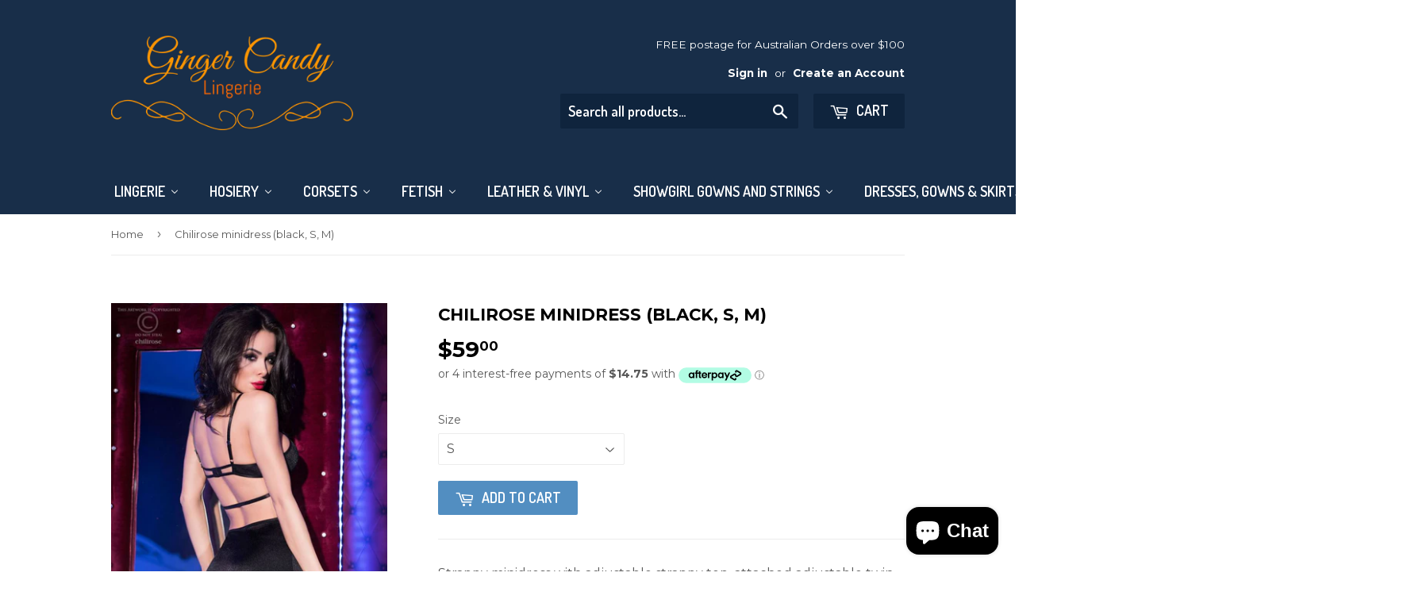

--- FILE ---
content_type: text/html; charset=utf-8
request_url: https://www.gingercandy.com.au/products/chilirose-minidress-black-s-m
body_size: 20873
content:
<!doctype html>
<!--[if lt IE 7]><html class="no-js lt-ie9 lt-ie8 lt-ie7" lang="en"> <![endif]-->
<!--[if IE 7]><html class="no-js lt-ie9 lt-ie8" lang="en"> <![endif]-->
<!--[if IE 8]><html class="no-js lt-ie9" lang="en"> <![endif]-->
<!--[if IE 9 ]><html class="ie9 no-js"> <![endif]-->
<!--[if (gt IE 9)|!(IE)]><!--> <html class="no-touch no-js"> <!--<![endif]-->
<head>
  <script>(function(H){H.className=H.className.replace(/\bno-js\b/,'js')})(document.documentElement)</script>
  <!-- Basic page needs ================================================== -->
  <meta charset="utf-8">
  <meta http-equiv="X-UA-Compatible" content="IE=edge,chrome=1">

  
  <link rel="shortcut icon" href="//www.gingercandy.com.au/cdn/shop/files/Capture_b5140925-1591-4413-9dda-3389ce41051b_32x32.jpg?v=1643025381" type="image/png" />
  

  <!-- Title and description ================================================== -->
  <title>
  Chilirose minidress, black | Ginger Candy &ndash; Ginger Candy Lingerie
  </title>


  
    <meta name="description" content="Strappy minidress with garter straps">
  

  <!-- Product meta ================================================== -->
  
<meta property="og:site_name" content="Ginger Candy Lingerie">
<meta property="og:url" content="https://www.gingercandy.com.au/products/chilirose-minidress-black-s-m">
<meta property="og:title" content="Chilirose minidress (black, S, M)">
<meta property="og:type" content="product">
<meta property="og:description" content="Strappy minidress with garter straps"><meta property="og:price:amount" content="59.00">
  <meta property="og:price:currency" content="AUD"><meta property="og:image" content="http://www.gingercandy.com.au/cdn/shop/products/Capture1_64058da2-fe44-41e2-aa6e-7fee42c4331b_1024x1024.JPG?v=1527418532"><meta property="og:image" content="http://www.gingercandy.com.au/cdn/shop/products/Capture_a0a27408-7820-4a9b-a7ad-721957753a93_1024x1024.JPG?v=1527418537"><meta property="og:image" content="http://www.gingercandy.com.au/cdn/shop/products/Capture2_5a9804d7-5e24-4126-9aad-719dbf5ba2f0_1024x1024.JPG?v=1527418541">
<meta property="og:image:secure_url" content="https://www.gingercandy.com.au/cdn/shop/products/Capture1_64058da2-fe44-41e2-aa6e-7fee42c4331b_1024x1024.JPG?v=1527418532"><meta property="og:image:secure_url" content="https://www.gingercandy.com.au/cdn/shop/products/Capture_a0a27408-7820-4a9b-a7ad-721957753a93_1024x1024.JPG?v=1527418537"><meta property="og:image:secure_url" content="https://www.gingercandy.com.au/cdn/shop/products/Capture2_5a9804d7-5e24-4126-9aad-719dbf5ba2f0_1024x1024.JPG?v=1527418541">


  <meta name="twitter:site" content="@GingerCandy2">


  <meta name="twitter:card" content="summary_large_image">
  <meta name="twitter:image" content="https://www.gingercandy.com.au/cdn/shop/products/Capture1_64058da2-fe44-41e2-aa6e-7fee42c4331b_1024x1024.JPG?v=1527418532">
  <meta name="twitter:image:width" content="480">
  <meta name="twitter:image:height" content="480">

<meta name="twitter:title" content="Chilirose minidress (black, S, M)">
<meta name="twitter:description" content="Strappy minidress with garter straps">


  <!-- Helpers ================================================== -->
  <link rel="canonical" href="https://www.gingercandy.com.au/products/chilirose-minidress-black-s-m">
  <meta name="viewport" content="width=device-width,initial-scale=1">

  <!-- CSS ================================================== -->
  <link href="//www.gingercandy.com.au/cdn/shop/t/11/assets/theme.scss.css?v=65300647159596817281750026456" rel="stylesheet" type="text/css" media="all" />
  
  
  
  <link href="//fonts.googleapis.com/css?family=Montserrat:400,700" rel="stylesheet" type="text/css" media="all" />


  


  
    
    
    <link href="//fonts.googleapis.com/css?family=Dosis:600" rel="stylesheet" type="text/css" media="all" />
  



  <!-- Header hook for plugins ================================================== -->
  
  
  <script>window.performance && window.performance.mark && window.performance.mark('shopify.content_for_header.start');</script><meta id="shopify-digital-wallet" name="shopify-digital-wallet" content="/12254000/digital_wallets/dialog">
<meta name="shopify-checkout-api-token" content="9937b4b33c192b47010dfb1f4bb2f98c">
<meta id="in-context-paypal-metadata" data-shop-id="12254000" data-venmo-supported="false" data-environment="production" data-locale="en_US" data-paypal-v4="true" data-currency="AUD">
<link rel="alternate" type="application/json+oembed" href="https://www.gingercandy.com.au/products/chilirose-minidress-black-s-m.oembed">
<script async="async" src="/checkouts/internal/preloads.js?locale=en-AU"></script>
<link rel="preconnect" href="https://shop.app" crossorigin="anonymous">
<script async="async" src="https://shop.app/checkouts/internal/preloads.js?locale=en-AU&shop_id=12254000" crossorigin="anonymous"></script>
<script id="apple-pay-shop-capabilities" type="application/json">{"shopId":12254000,"countryCode":"AU","currencyCode":"AUD","merchantCapabilities":["supports3DS"],"merchantId":"gid:\/\/shopify\/Shop\/12254000","merchantName":"Ginger Candy Lingerie","requiredBillingContactFields":["postalAddress","email"],"requiredShippingContactFields":["postalAddress","email"],"shippingType":"shipping","supportedNetworks":["visa","masterCard","amex","jcb"],"total":{"type":"pending","label":"Ginger Candy Lingerie","amount":"1.00"},"shopifyPaymentsEnabled":true,"supportsSubscriptions":true}</script>
<script id="shopify-features" type="application/json">{"accessToken":"9937b4b33c192b47010dfb1f4bb2f98c","betas":["rich-media-storefront-analytics"],"domain":"www.gingercandy.com.au","predictiveSearch":true,"shopId":12254000,"locale":"en"}</script>
<script>var Shopify = Shopify || {};
Shopify.shop = "gingercandy.myshopify.com";
Shopify.locale = "en";
Shopify.currency = {"active":"AUD","rate":"1.0"};
Shopify.country = "AU";
Shopify.theme = {"name":"Supply","id":185610951,"schema_name":"Supply","schema_version":"2.4.1","theme_store_id":679,"role":"main"};
Shopify.theme.handle = "null";
Shopify.theme.style = {"id":null,"handle":null};
Shopify.cdnHost = "www.gingercandy.com.au/cdn";
Shopify.routes = Shopify.routes || {};
Shopify.routes.root = "/";</script>
<script type="module">!function(o){(o.Shopify=o.Shopify||{}).modules=!0}(window);</script>
<script>!function(o){function n(){var o=[];function n(){o.push(Array.prototype.slice.apply(arguments))}return n.q=o,n}var t=o.Shopify=o.Shopify||{};t.loadFeatures=n(),t.autoloadFeatures=n()}(window);</script>
<script>
  window.ShopifyPay = window.ShopifyPay || {};
  window.ShopifyPay.apiHost = "shop.app\/pay";
  window.ShopifyPay.redirectState = null;
</script>
<script id="shop-js-analytics" type="application/json">{"pageType":"product"}</script>
<script defer="defer" async type="module" src="//www.gingercandy.com.au/cdn/shopifycloud/shop-js/modules/v2/client.init-shop-cart-sync_BdyHc3Nr.en.esm.js"></script>
<script defer="defer" async type="module" src="//www.gingercandy.com.au/cdn/shopifycloud/shop-js/modules/v2/chunk.common_Daul8nwZ.esm.js"></script>
<script type="module">
  await import("//www.gingercandy.com.au/cdn/shopifycloud/shop-js/modules/v2/client.init-shop-cart-sync_BdyHc3Nr.en.esm.js");
await import("//www.gingercandy.com.au/cdn/shopifycloud/shop-js/modules/v2/chunk.common_Daul8nwZ.esm.js");

  window.Shopify.SignInWithShop?.initShopCartSync?.({"fedCMEnabled":true,"windoidEnabled":true});

</script>
<script>
  window.Shopify = window.Shopify || {};
  if (!window.Shopify.featureAssets) window.Shopify.featureAssets = {};
  window.Shopify.featureAssets['shop-js'] = {"shop-cart-sync":["modules/v2/client.shop-cart-sync_QYOiDySF.en.esm.js","modules/v2/chunk.common_Daul8nwZ.esm.js"],"init-fed-cm":["modules/v2/client.init-fed-cm_DchLp9rc.en.esm.js","modules/v2/chunk.common_Daul8nwZ.esm.js"],"shop-button":["modules/v2/client.shop-button_OV7bAJc5.en.esm.js","modules/v2/chunk.common_Daul8nwZ.esm.js"],"init-windoid":["modules/v2/client.init-windoid_DwxFKQ8e.en.esm.js","modules/v2/chunk.common_Daul8nwZ.esm.js"],"shop-cash-offers":["modules/v2/client.shop-cash-offers_DWtL6Bq3.en.esm.js","modules/v2/chunk.common_Daul8nwZ.esm.js","modules/v2/chunk.modal_CQq8HTM6.esm.js"],"shop-toast-manager":["modules/v2/client.shop-toast-manager_CX9r1SjA.en.esm.js","modules/v2/chunk.common_Daul8nwZ.esm.js"],"init-shop-email-lookup-coordinator":["modules/v2/client.init-shop-email-lookup-coordinator_UhKnw74l.en.esm.js","modules/v2/chunk.common_Daul8nwZ.esm.js"],"pay-button":["modules/v2/client.pay-button_DzxNnLDY.en.esm.js","modules/v2/chunk.common_Daul8nwZ.esm.js"],"avatar":["modules/v2/client.avatar_BTnouDA3.en.esm.js"],"init-shop-cart-sync":["modules/v2/client.init-shop-cart-sync_BdyHc3Nr.en.esm.js","modules/v2/chunk.common_Daul8nwZ.esm.js"],"shop-login-button":["modules/v2/client.shop-login-button_D8B466_1.en.esm.js","modules/v2/chunk.common_Daul8nwZ.esm.js","modules/v2/chunk.modal_CQq8HTM6.esm.js"],"init-customer-accounts-sign-up":["modules/v2/client.init-customer-accounts-sign-up_C8fpPm4i.en.esm.js","modules/v2/client.shop-login-button_D8B466_1.en.esm.js","modules/v2/chunk.common_Daul8nwZ.esm.js","modules/v2/chunk.modal_CQq8HTM6.esm.js"],"init-shop-for-new-customer-accounts":["modules/v2/client.init-shop-for-new-customer-accounts_CVTO0Ztu.en.esm.js","modules/v2/client.shop-login-button_D8B466_1.en.esm.js","modules/v2/chunk.common_Daul8nwZ.esm.js","modules/v2/chunk.modal_CQq8HTM6.esm.js"],"init-customer-accounts":["modules/v2/client.init-customer-accounts_dRgKMfrE.en.esm.js","modules/v2/client.shop-login-button_D8B466_1.en.esm.js","modules/v2/chunk.common_Daul8nwZ.esm.js","modules/v2/chunk.modal_CQq8HTM6.esm.js"],"shop-follow-button":["modules/v2/client.shop-follow-button_CkZpjEct.en.esm.js","modules/v2/chunk.common_Daul8nwZ.esm.js","modules/v2/chunk.modal_CQq8HTM6.esm.js"],"lead-capture":["modules/v2/client.lead-capture_BntHBhfp.en.esm.js","modules/v2/chunk.common_Daul8nwZ.esm.js","modules/v2/chunk.modal_CQq8HTM6.esm.js"],"checkout-modal":["modules/v2/client.checkout-modal_CfxcYbTm.en.esm.js","modules/v2/chunk.common_Daul8nwZ.esm.js","modules/v2/chunk.modal_CQq8HTM6.esm.js"],"shop-login":["modules/v2/client.shop-login_Da4GZ2H6.en.esm.js","modules/v2/chunk.common_Daul8nwZ.esm.js","modules/v2/chunk.modal_CQq8HTM6.esm.js"],"payment-terms":["modules/v2/client.payment-terms_MV4M3zvL.en.esm.js","modules/v2/chunk.common_Daul8nwZ.esm.js","modules/v2/chunk.modal_CQq8HTM6.esm.js"]};
</script>
<script>(function() {
  var isLoaded = false;
  function asyncLoad() {
    if (isLoaded) return;
    isLoaded = true;
    var urls = ["https:\/\/js.smile.io\/v1\/smile-shopify.js?shop=gingercandy.myshopify.com","https:\/\/cks3.amplifiedcdn.com\/ckjs.production.min.js?unique_id=gingercandy.myshopify.com\u0026shop=gingercandy.myshopify.com","https:\/\/s3.amazonaws.com\/pixelpop\/usercontent\/scripts\/8cd2127f-6233-400a-856d-fe274c9db580\/pixelpop.js?shop=gingercandy.myshopify.com","https:\/\/ccjs.amplifiedcdn.com\/ccjs.umd.js?unique_id=gingercandy.myshopify.com\u0026shop=gingercandy.myshopify.com"];
    for (var i = 0; i < urls.length; i++) {
      var s = document.createElement('script');
      s.type = 'text/javascript';
      s.async = true;
      s.src = urls[i];
      var x = document.getElementsByTagName('script')[0];
      x.parentNode.insertBefore(s, x);
    }
  };
  if(window.attachEvent) {
    window.attachEvent('onload', asyncLoad);
  } else {
    window.addEventListener('load', asyncLoad, false);
  }
})();</script>
<script id="__st">var __st={"a":12254000,"offset":37800,"reqid":"bf8580be-da0b-4773-b09a-d195104c6ecd-1769006180","pageurl":"www.gingercandy.com.au\/products\/chilirose-minidress-black-s-m","u":"55738fba6c16","p":"product","rtyp":"product","rid":663510417431};</script>
<script>window.ShopifyPaypalV4VisibilityTracking = true;</script>
<script id="captcha-bootstrap">!function(){'use strict';const t='contact',e='account',n='new_comment',o=[[t,t],['blogs',n],['comments',n],[t,'customer']],c=[[e,'customer_login'],[e,'guest_login'],[e,'recover_customer_password'],[e,'create_customer']],r=t=>t.map((([t,e])=>`form[action*='/${t}']:not([data-nocaptcha='true']) input[name='form_type'][value='${e}']`)).join(','),a=t=>()=>t?[...document.querySelectorAll(t)].map((t=>t.form)):[];function s(){const t=[...o],e=r(t);return a(e)}const i='password',u='form_key',d=['recaptcha-v3-token','g-recaptcha-response','h-captcha-response',i],f=()=>{try{return window.sessionStorage}catch{return}},m='__shopify_v',_=t=>t.elements[u];function p(t,e,n=!1){try{const o=window.sessionStorage,c=JSON.parse(o.getItem(e)),{data:r}=function(t){const{data:e,action:n}=t;return t[m]||n?{data:e,action:n}:{data:t,action:n}}(c);for(const[e,n]of Object.entries(r))t.elements[e]&&(t.elements[e].value=n);n&&o.removeItem(e)}catch(o){console.error('form repopulation failed',{error:o})}}const l='form_type',E='cptcha';function T(t){t.dataset[E]=!0}const w=window,h=w.document,L='Shopify',v='ce_forms',y='captcha';let A=!1;((t,e)=>{const n=(g='f06e6c50-85a8-45c8-87d0-21a2b65856fe',I='https://cdn.shopify.com/shopifycloud/storefront-forms-hcaptcha/ce_storefront_forms_captcha_hcaptcha.v1.5.2.iife.js',D={infoText:'Protected by hCaptcha',privacyText:'Privacy',termsText:'Terms'},(t,e,n)=>{const o=w[L][v],c=o.bindForm;if(c)return c(t,g,e,D).then(n);var r;o.q.push([[t,g,e,D],n]),r=I,A||(h.body.append(Object.assign(h.createElement('script'),{id:'captcha-provider',async:!0,src:r})),A=!0)});var g,I,D;w[L]=w[L]||{},w[L][v]=w[L][v]||{},w[L][v].q=[],w[L][y]=w[L][y]||{},w[L][y].protect=function(t,e){n(t,void 0,e),T(t)},Object.freeze(w[L][y]),function(t,e,n,w,h,L){const[v,y,A,g]=function(t,e,n){const i=e?o:[],u=t?c:[],d=[...i,...u],f=r(d),m=r(i),_=r(d.filter((([t,e])=>n.includes(e))));return[a(f),a(m),a(_),s()]}(w,h,L),I=t=>{const e=t.target;return e instanceof HTMLFormElement?e:e&&e.form},D=t=>v().includes(t);t.addEventListener('submit',(t=>{const e=I(t);if(!e)return;const n=D(e)&&!e.dataset.hcaptchaBound&&!e.dataset.recaptchaBound,o=_(e),c=g().includes(e)&&(!o||!o.value);(n||c)&&t.preventDefault(),c&&!n&&(function(t){try{if(!f())return;!function(t){const e=f();if(!e)return;const n=_(t);if(!n)return;const o=n.value;o&&e.removeItem(o)}(t);const e=Array.from(Array(32),(()=>Math.random().toString(36)[2])).join('');!function(t,e){_(t)||t.append(Object.assign(document.createElement('input'),{type:'hidden',name:u})),t.elements[u].value=e}(t,e),function(t,e){const n=f();if(!n)return;const o=[...t.querySelectorAll(`input[type='${i}']`)].map((({name:t})=>t)),c=[...d,...o],r={};for(const[a,s]of new FormData(t).entries())c.includes(a)||(r[a]=s);n.setItem(e,JSON.stringify({[m]:1,action:t.action,data:r}))}(t,e)}catch(e){console.error('failed to persist form',e)}}(e),e.submit())}));const S=(t,e)=>{t&&!t.dataset[E]&&(n(t,e.some((e=>e===t))),T(t))};for(const o of['focusin','change'])t.addEventListener(o,(t=>{const e=I(t);D(e)&&S(e,y())}));const B=e.get('form_key'),M=e.get(l),P=B&&M;t.addEventListener('DOMContentLoaded',(()=>{const t=y();if(P)for(const e of t)e.elements[l].value===M&&p(e,B);[...new Set([...A(),...v().filter((t=>'true'===t.dataset.shopifyCaptcha))])].forEach((e=>S(e,t)))}))}(h,new URLSearchParams(w.location.search),n,t,e,['guest_login'])})(!0,!0)}();</script>
<script integrity="sha256-4kQ18oKyAcykRKYeNunJcIwy7WH5gtpwJnB7kiuLZ1E=" data-source-attribution="shopify.loadfeatures" defer="defer" src="//www.gingercandy.com.au/cdn/shopifycloud/storefront/assets/storefront/load_feature-a0a9edcb.js" crossorigin="anonymous"></script>
<script crossorigin="anonymous" defer="defer" src="//www.gingercandy.com.au/cdn/shopifycloud/storefront/assets/shopify_pay/storefront-65b4c6d7.js?v=20250812"></script>
<script data-source-attribution="shopify.dynamic_checkout.dynamic.init">var Shopify=Shopify||{};Shopify.PaymentButton=Shopify.PaymentButton||{isStorefrontPortableWallets:!0,init:function(){window.Shopify.PaymentButton.init=function(){};var t=document.createElement("script");t.src="https://www.gingercandy.com.au/cdn/shopifycloud/portable-wallets/latest/portable-wallets.en.js",t.type="module",document.head.appendChild(t)}};
</script>
<script data-source-attribution="shopify.dynamic_checkout.buyer_consent">
  function portableWalletsHideBuyerConsent(e){var t=document.getElementById("shopify-buyer-consent"),n=document.getElementById("shopify-subscription-policy-button");t&&n&&(t.classList.add("hidden"),t.setAttribute("aria-hidden","true"),n.removeEventListener("click",e))}function portableWalletsShowBuyerConsent(e){var t=document.getElementById("shopify-buyer-consent"),n=document.getElementById("shopify-subscription-policy-button");t&&n&&(t.classList.remove("hidden"),t.removeAttribute("aria-hidden"),n.addEventListener("click",e))}window.Shopify?.PaymentButton&&(window.Shopify.PaymentButton.hideBuyerConsent=portableWalletsHideBuyerConsent,window.Shopify.PaymentButton.showBuyerConsent=portableWalletsShowBuyerConsent);
</script>
<script data-source-attribution="shopify.dynamic_checkout.cart.bootstrap">document.addEventListener("DOMContentLoaded",(function(){function t(){return document.querySelector("shopify-accelerated-checkout-cart, shopify-accelerated-checkout")}if(t())Shopify.PaymentButton.init();else{new MutationObserver((function(e,n){t()&&(Shopify.PaymentButton.init(),n.disconnect())})).observe(document.body,{childList:!0,subtree:!0})}}));
</script>
<link id="shopify-accelerated-checkout-styles" rel="stylesheet" media="screen" href="https://www.gingercandy.com.au/cdn/shopifycloud/portable-wallets/latest/accelerated-checkout-backwards-compat.css" crossorigin="anonymous">
<style id="shopify-accelerated-checkout-cart">
        #shopify-buyer-consent {
  margin-top: 1em;
  display: inline-block;
  width: 100%;
}

#shopify-buyer-consent.hidden {
  display: none;
}

#shopify-subscription-policy-button {
  background: none;
  border: none;
  padding: 0;
  text-decoration: underline;
  font-size: inherit;
  cursor: pointer;
}

#shopify-subscription-policy-button::before {
  box-shadow: none;
}

      </style>

<script>window.performance && window.performance.mark && window.performance.mark('shopify.content_for_header.end');</script>

  

<!--[if lt IE 9]>
<script src="//cdnjs.cloudflare.com/ajax/libs/html5shiv/3.7.2/html5shiv.min.js" type="text/javascript"></script>
<script src="//www.gingercandy.com.au/cdn/shop/t/11/assets/respond.min.js?v=184" type="text/javascript"></script>
<link href="//www.gingercandy.com.au/cdn/shop/t/11/assets/respond-proxy.html" id="respond-proxy" rel="respond-proxy" />
<link href="//www.gingercandy.com.au/search?q=8942b1cb262b356cafebb96f816395e4" id="respond-redirect" rel="respond-redirect" />
<script src="//www.gingercandy.com.au/search?q=8942b1cb262b356cafebb96f816395e4" type="text/javascript"></script>
<![endif]-->
<!--[if (lte IE 9) ]><script src="//www.gingercandy.com.au/cdn/shop/t/11/assets/match-media.min.js?v=184" type="text/javascript"></script><![endif]-->


  
  

  <script src="//ajax.googleapis.com/ajax/libs/jquery/1.11.0/jquery.min.js" type="text/javascript"></script>
  
  <!--[if (gt IE 9)|!(IE)]><!--><script src="//www.gingercandy.com.au/cdn/shop/t/11/assets/lazysizes.min.js?v=8147953233334221341505021260" async="async"></script><!--<![endif]-->
  <!--[if lte IE 9]><script src="//www.gingercandy.com.au/cdn/shop/t/11/assets/lazysizes.min.js?v=8147953233334221341505021260"></script><![endif]-->

  <!--[if (gt IE 9)|!(IE)]><!--><script src="//www.gingercandy.com.au/cdn/shop/t/11/assets/vendor.js?v=122134087407227584631505021260" defer="defer"></script><!--<![endif]-->
  <!--[if lte IE 9]><script src="//www.gingercandy.com.au/cdn/shop/t/11/assets/vendor.js?v=122134087407227584631505021260"></script><![endif]-->

  <!--[if (gt IE 9)|!(IE)]><!--><script src="//www.gingercandy.com.au/cdn/shop/t/11/assets/theme.js?v=98314232454999097801505021262" defer="defer"></script><!--<![endif]-->
  <!--[if lte IE 9]><script src="//www.gingercandy.com.au/cdn/shop/t/11/assets/theme.js?v=98314232454999097801505021262"></script><![endif]-->




























<!-- BeginConsistentCartAddon -->  <script>    Shopify.customer_logged_in = false ;  Shopify.customer_email = "" ;  Shopify.log_uuids = true;    </script>  <!-- EndConsistentCartAddon -->
<!-- BEGIN app block: shopify://apps/buddha-mega-menu-navigation/blocks/megamenu/dbb4ce56-bf86-4830-9b3d-16efbef51c6f -->
<script>
        var productImageAndPrice = [],
            collectionImages = [],
            articleImages = [],
            mmLivIcons = false,
            mmFlipClock = false,
            mmFixesUseJquery = false,
            mmNumMMI = 11,
            mmSchemaTranslation = {},
            mmMenuStrings =  [] ,
            mmShopLocale = "en",
            mmShopLocaleCollectionsRoute = "/collections",
            mmSchemaDesignJSON = [{"action":"menu-select","value":"main-menu"},{"action":"design","setting":"text_color","value":"#341859"},{"action":"design","setting":"font_size","value":"20px"},{"action":"design","setting":"vertical_text_color","value":"#ffffff"},{"action":"design","setting":"font_family","value":"Default"},{"action":"design","setting":"link_hover_color","value":"#0da19a"},{"action":"design","setting":"background_hover_color","value":"#f9f9f9"},{"action":"design","setting":"background_color","value":"#ffffff"},{"action":"design","setting":"vertical_link_hover_color","value":"#0da19a"},{"action":"design","setting":"vertical_font_size","value":"13px"}],
            mmDomChangeSkipUl = ",.flex-direction-nav",
            buddhaMegaMenuShop = "gingercandy.myshopify.com",
            mmWireframeCompression = "0",
            mmExtensionAssetUrl = "https://cdn.shopify.com/extensions/019abe06-4a3f-7763-88da-170e1b54169b/mega-menu-151/assets/";var bestSellersHTML = '';var newestProductsHTML = '';/* get link lists api */
        var linkLists={"main-menu" : {"title":"Main menu", "items":["/","/collections/all","/search",]},"footer" : {"title":"Footer menu", "items":["/search","/pages/about-us","/pages/contact-us","/pages/postage","/pages/return-policy",]},"catalog" : {"title":"Catalog", "items":["/collections/babydoll","/collections/frontpage","/collections/corsets","/collections/sets","/collections/panties-and-strings","/collections/bras-and-bustiers","/collections/costumes","/collections/fetish-and-kink","/collections/leather","/collections/skirts","/collections/shorts","/collections/dresses-lingerie","/collections/dressing-gowns","/collections/stockings-stay-ups","/collections/bodystockings","/collections/accessories","/collections/plus-size","/collections/men","/collections/bridal",]},"lingerie" : {"title":"Lingerie", "items":["/",]},"customer-account-main-menu" : {"title":"Customer account main menu", "items":["/","https://shopify.com/12254000/account/orders?locale=en&amp;region_country=AU",]},};/*ENDPARSE*/

        

        /* set product prices *//* get the collection images *//* get the article images *//* customer fixes */
        var mmThemeFixesBeforeInit = function(){ mmHorizontalMenus = "#SiteNav"; mmVerticalMenus = "#MobileNav"; var timberInit = function(){ if(typeof timber != "undefined"){ timber.responsiveNav = function() {}; timber.alignMenu = function() {}; } }; var timberInit2 = function(){ setTimeout(timberInit, 400); }; window.addEventListener("resize", timberInit); document.addEventListener("DOMContentLoaded", timberInit); document.addEventListener("DOMContentLoaded", timberInit2); timberInit(); /** add to cart popup icon notify counter increase */ window.mmAddToCartPopupCallback = function(){ var cartIcon = document.querySelector(".cart-badge--desktop"); if (cartIcon) { cartIcon.innerHTML = parseInt(cartIcon.innerHTML) + 1; if (cartIcon.classList.contains("hidden-count")) { cartIcon.classList.remove("hidden-count"); } } cartIcon = document.querySelector("#mobileNavBar .cart-count"); if (cartIcon) { cartIcon.innerHTML = parseInt(cartIcon.innerHTML) + 1; if (cartIcon.classList.contains("hidden-count")) { cartIcon.classList.remove("hidden-count"); } } } }; var mmThemeFixesBefore = function(){ if(typeof timber != "undefined"){ timber.alignMenu = function () {}; } }; var mmThemeFixesAfter = function(){ verticalMenuMaxWidth = 768; /* user request 45984 */ mmAddStyle(" ul > li.buddha-menu-item { z-index: 10000 !important; } ul > li.buddha-menu-item:hover { z-index: 10001 !important; } ul > li.buddha-menu-item.mega-hover { z-index: 10001 !important; } #MobileNav .buddha-menu-item {display: block !important; } ", "themeScript"); }; 
        

        var mmWireframe = {"html" : "<li class=\"buddha-menu-item\" itemId=\"sBOnU\"  ><a data-href=\"/\" href=\"/\" aria-label=\"Lingerie\" data-no-instant=\"\" onclick=\"mmGoToPage(this, event); return false;\"  ><i class=\"mm-icon static fa fa-none\" aria-hidden=\"true\"></i><span class=\"mm-title\">Lingerie</span><i class=\"mm-arrow mm-angle-down\" aria-hidden=\"true\"></i><span class=\"toggle-menu-btn\" style=\"display:none;\" title=\"Toggle menu\" onclick=\"return toggleSubmenu(this)\"><span class=\"mm-arrow-icon\"><span class=\"bar-one\"></span><span class=\"bar-two\"></span></span></span></a><ul class=\"mm-submenu tree  small mm-last-level\"><li data-href=\"/collections/babydoll\" href=\"/collections/babydoll\" aria-label=\"Babydolls & Chemises\" data-no-instant=\"\" onclick=\"mmGoToPage(this, event); return false;\"  ><a data-href=\"/collections/babydoll\" href=\"/collections/babydoll\" aria-label=\"Babydolls & Chemises\" data-no-instant=\"\" onclick=\"mmGoToPage(this, event); return false;\"  ><span class=\"mm-title\">Babydolls & Chemises</span></a></li><li data-href=\"/collections/frontpage\" href=\"/collections/frontpage\" aria-label=\"Bodysuits & Teddies\" data-no-instant=\"\" onclick=\"mmGoToPage(this, event); return false;\"  ><a data-href=\"/collections/frontpage\" href=\"/collections/frontpage\" aria-label=\"Bodysuits & Teddies\" data-no-instant=\"\" onclick=\"mmGoToPage(this, event); return false;\"  ><span class=\"mm-title\">Bodysuits & Teddies</span></a></li><li data-href=\"/collections/sets\" href=\"/collections/sets\" aria-label=\"Sets and Camisoles\" data-no-instant=\"\" onclick=\"mmGoToPage(this, event); return false;\"  ><a data-href=\"/collections/sets\" href=\"/collections/sets\" aria-label=\"Sets and Camisoles\" data-no-instant=\"\" onclick=\"mmGoToPage(this, event); return false;\"  ><span class=\"mm-title\">Sets and Camisoles</span></a></li><li data-href=\"/collections/dressing-gowns\" href=\"/collections/dressing-gowns\" aria-label=\"Gowns & Robes\" data-no-instant=\"\" onclick=\"mmGoToPage(this, event); return false;\"  ><a data-href=\"/collections/dressing-gowns\" href=\"/collections/dressing-gowns\" aria-label=\"Gowns & Robes\" data-no-instant=\"\" onclick=\"mmGoToPage(this, event); return false;\"  ><span class=\"mm-title\">Gowns & Robes</span></a></li><li data-href=\"/collections/shorts\" href=\"/collections/shorts\" aria-label=\"Shorts & Tops\" data-no-instant=\"\" onclick=\"mmGoToPage(this, event); return false;\"  ><a data-href=\"/collections/shorts\" href=\"/collections/shorts\" aria-label=\"Shorts & Tops\" data-no-instant=\"\" onclick=\"mmGoToPage(this, event); return false;\"  ><span class=\"mm-title\">Shorts & Tops</span></a></li><li data-href=\"/collections/panties-g-strings-bras\" href=\"/collections/panties-g-strings-bras\" aria-label=\"Panties, G-strings, Garter Belts & Bras\" data-no-instant=\"\" onclick=\"mmGoToPage(this, event); return false;\"  ><a data-href=\"/collections/panties-g-strings-bras\" href=\"/collections/panties-g-strings-bras\" aria-label=\"Panties, G-strings, Garter Belts & Bras\" data-no-instant=\"\" onclick=\"mmGoToPage(this, event); return false;\"  ><span class=\"mm-title\">Panties, G-strings, Garter Belts & Bras</span></a></li><li data-href=\"/collections/bridal\" href=\"/collections/bridal\" aria-label=\"Bridal\" data-no-instant=\"\" onclick=\"mmGoToPage(this, event); return false;\"  ><a data-href=\"/collections/bridal\" href=\"/collections/bridal\" aria-label=\"Bridal\" data-no-instant=\"\" onclick=\"mmGoToPage(this, event); return false;\"  ><span class=\"mm-title\">Bridal</span></a></li><li data-href=\"/collections/plus-size\" href=\"/collections/plus-size\" aria-label=\"Plus Sizes\" data-no-instant=\"\" onclick=\"mmGoToPage(this, event); return false;\"  ><a data-href=\"/collections/plus-size\" href=\"/collections/plus-size\" aria-label=\"Plus Sizes\" data-no-instant=\"\" onclick=\"mmGoToPage(this, event); return false;\"  ><span class=\"mm-title\">Plus Sizes</span></a></li></ul></li><li class=\"buddha-menu-item\" itemId=\"NN7eh\"  ><a data-href=\"/\" href=\"/\" aria-label=\"Hosiery\" data-no-instant=\"\" onclick=\"mmGoToPage(this, event); return false;\"  ><span class=\"mm-title\">Hosiery</span><i class=\"mm-arrow mm-angle-down\" aria-hidden=\"true\"></i><span class=\"toggle-menu-btn\" style=\"display:none;\" title=\"Toggle menu\" onclick=\"return toggleSubmenu(this)\"><span class=\"mm-arrow-icon\"><span class=\"bar-one\"></span><span class=\"bar-two\"></span></span></span></a><ul class=\"mm-submenu tree  small mm-last-level\"><li data-href=\"/collections/bodystockings\" href=\"/collections/bodystockings\" aria-label=\"Bodystockings\" data-no-instant=\"\" onclick=\"mmGoToPage(this, event); return false;\"  ><a data-href=\"/collections/bodystockings\" href=\"/collections/bodystockings\" aria-label=\"Bodystockings\" data-no-instant=\"\" onclick=\"mmGoToPage(this, event); return false;\"  ><span class=\"mm-title\">Bodystockings</span></a></li><li data-href=\"/collections/stay-ups\" href=\"/collections/stay-ups\" aria-label=\"Stay-ups\" data-no-instant=\"\" onclick=\"mmGoToPage(this, event); return false;\"  ><a data-href=\"/collections/stay-ups\" href=\"/collections/stay-ups\" aria-label=\"Stay-ups\" data-no-instant=\"\" onclick=\"mmGoToPage(this, event); return false;\"  ><span class=\"mm-title\">Stay-ups</span></a></li><li data-href=\"/collections/stockings\" href=\"/collections/stockings\" aria-label=\"Stockings\" data-no-instant=\"\" onclick=\"mmGoToPage(this, event); return false;\"  ><a data-href=\"/collections/stockings\" href=\"/collections/stockings\" aria-label=\"Stockings\" data-no-instant=\"\" onclick=\"mmGoToPage(this, event); return false;\"  ><span class=\"mm-title\">Stockings</span></a></li><li data-href=\"/collections/pantyhose\" href=\"/collections/pantyhose\" aria-label=\"Pantyhose\" data-no-instant=\"\" onclick=\"mmGoToPage(this, event); return false;\"  ><a data-href=\"/collections/pantyhose\" href=\"/collections/pantyhose\" aria-label=\"Pantyhose\" data-no-instant=\"\" onclick=\"mmGoToPage(this, event); return false;\"  ><span class=\"mm-title\">Pantyhose</span></a></li></ul></li><li class=\"buddha-menu-item\" itemId=\"V06od\"  ><a data-href=\"/\" href=\"/\" aria-label=\"Corsets\" data-no-instant=\"\" onclick=\"mmGoToPage(this, event); return false;\"  ><span class=\"mm-title\">Corsets</span><i class=\"mm-arrow mm-angle-down\" aria-hidden=\"true\"></i><span class=\"toggle-menu-btn\" style=\"display:none;\" title=\"Toggle menu\" onclick=\"return toggleSubmenu(this)\"><span class=\"mm-arrow-icon\"><span class=\"bar-one\"></span><span class=\"bar-two\"></span></span></span></a><ul class=\"mm-submenu tree  small mm-last-level\"><li data-href=\"/collections/corsets\" href=\"/collections/corsets\" aria-label=\"Corsets\" data-no-instant=\"\" onclick=\"mmGoToPage(this, event); return false;\"  ><a data-href=\"/collections/corsets\" href=\"/collections/corsets\" aria-label=\"Corsets\" data-no-instant=\"\" onclick=\"mmGoToPage(this, event); return false;\"  ><span class=\"mm-title\">Corsets</span></a></li><li data-href=\"/collections/underbust\" href=\"/collections/underbust\" aria-label=\"Underbust\" data-no-instant=\"\" onclick=\"mmGoToPage(this, event); return false;\"  ><a data-href=\"/collections/underbust\" href=\"/collections/underbust\" aria-label=\"Underbust\" data-no-instant=\"\" onclick=\"mmGoToPage(this, event); return false;\"  ><span class=\"mm-title\">Underbust</span></a></li><li data-href=\"/collections/corselet\" href=\"/collections/corselet\" aria-label=\"Corselet\" data-no-instant=\"\" onclick=\"mmGoToPage(this, event); return false;\"  ><a data-href=\"/collections/corselet\" href=\"/collections/corselet\" aria-label=\"Corselet\" data-no-instant=\"\" onclick=\"mmGoToPage(this, event); return false;\"  ><span class=\"mm-title\">Corselet</span></a></li><li data-href=\"/collections/bustiers\" href=\"/collections/bustiers\" aria-label=\"Bustiers\" data-no-instant=\"\" onclick=\"mmGoToPage(this, event); return false;\"  ><a data-href=\"/collections/bustiers\" href=\"/collections/bustiers\" aria-label=\"Bustiers\" data-no-instant=\"\" onclick=\"mmGoToPage(this, event); return false;\"  ><span class=\"mm-title\">Bustiers</span></a></li><li data-href=\"/collections/clinchers\" href=\"/collections/clinchers\" aria-label=\"Clinchers\" data-no-instant=\"\" onclick=\"mmGoToPage(this, event); return false;\"  ><a data-href=\"/collections/clinchers\" href=\"/collections/clinchers\" aria-label=\"Clinchers\" data-no-instant=\"\" onclick=\"mmGoToPage(this, event); return false;\"  ><span class=\"mm-title\">Clinchers</span></a></li></ul></li><li class=\"buddha-menu-item\" itemId=\"l6o7z\"  ><a data-href=\"/\" href=\"/\" aria-label=\"Fetish\" data-no-instant=\"\" onclick=\"mmGoToPage(this, event); return false;\"  ><span class=\"mm-title\">Fetish</span><i class=\"mm-arrow mm-angle-down\" aria-hidden=\"true\"></i><span class=\"toggle-menu-btn\" style=\"display:none;\" title=\"Toggle menu\" onclick=\"return toggleSubmenu(this)\"><span class=\"mm-arrow-icon\"><span class=\"bar-one\"></span><span class=\"bar-two\"></span></span></span></a><ul class=\"mm-submenu tree  small mm-last-level\"><li data-href=\"/collections/fetish-and-kink\" href=\"/collections/fetish-and-kink\" aria-label=\"For her...\" data-no-instant=\"\" onclick=\"mmGoToPage(this, event); return false;\"  ><a data-href=\"/collections/fetish-and-kink\" href=\"/collections/fetish-and-kink\" aria-label=\"For her...\" data-no-instant=\"\" onclick=\"mmGoToPage(this, event); return false;\"  ><span class=\"mm-title\">For her...</span></a></li><li data-href=\"/collections/fetish-for-men\" href=\"/collections/fetish-for-men\" aria-label=\"For him...\" data-no-instant=\"\" onclick=\"mmGoToPage(this, event); return false;\"  ><a data-href=\"/collections/fetish-for-men\" href=\"/collections/fetish-for-men\" aria-label=\"For him...\" data-no-instant=\"\" onclick=\"mmGoToPage(this, event); return false;\"  ><span class=\"mm-title\">For him...</span></a></li><li data-href=\"/collections/fetish-gear\" href=\"/collections/fetish-gear\" aria-label=\"Fetish Gear\" data-no-instant=\"\" onclick=\"mmGoToPage(this, event); return false;\"  ><a data-href=\"/collections/fetish-gear\" href=\"/collections/fetish-gear\" aria-label=\"Fetish Gear\" data-no-instant=\"\" onclick=\"mmGoToPage(this, event); return false;\"  ><span class=\"mm-title\">Fetish Gear</span></a></li></ul></li><li class=\"buddha-menu-item\" itemId=\"c1GiJ\"  ><a data-href=\"/\" href=\"/\" aria-label=\"Leather & Vinyl\" data-no-instant=\"\" onclick=\"mmGoToPage(this, event); return false;\"  ><span class=\"mm-title\">Leather & Vinyl</span><i class=\"mm-arrow mm-angle-down\" aria-hidden=\"true\"></i><span class=\"toggle-menu-btn\" style=\"display:none;\" title=\"Toggle menu\" onclick=\"return toggleSubmenu(this)\"><span class=\"mm-arrow-icon\"><span class=\"bar-one\"></span><span class=\"bar-two\"></span></span></span></a><ul class=\"mm-submenu tree  small mm-last-level\"><li data-href=\"/collections/leather\" href=\"/collections/leather\" aria-label=\"Genuine Leather\" data-no-instant=\"\" onclick=\"mmGoToPage(this, event); return false;\"  ><a data-href=\"/collections/leather\" href=\"/collections/leather\" aria-label=\"Genuine Leather\" data-no-instant=\"\" onclick=\"mmGoToPage(this, event); return false;\"  ><span class=\"mm-title\">Genuine Leather</span></a></li><li data-href=\"/collections/faux-leather\" href=\"/collections/faux-leather\" aria-label=\"Faux Leather\" data-no-instant=\"\" onclick=\"mmGoToPage(this, event); return false;\"  ><a data-href=\"/collections/faux-leather\" href=\"/collections/faux-leather\" aria-label=\"Faux Leather\" data-no-instant=\"\" onclick=\"mmGoToPage(this, event); return false;\"  ><span class=\"mm-title\">Faux Leather</span></a></li><li data-href=\"/collections/vinyl\" href=\"/collections/vinyl\" aria-label=\"Vinyl\" data-no-instant=\"\" onclick=\"mmGoToPage(this, event); return false;\"  ><a data-href=\"/collections/vinyl\" href=\"/collections/vinyl\" aria-label=\"Vinyl\" data-no-instant=\"\" onclick=\"mmGoToPage(this, event); return false;\"  ><span class=\"mm-title\">Vinyl</span></a></li><li data-href=\"/collections/wet-look\" href=\"/collections/wet-look\" aria-label=\"Wet Look\" data-no-instant=\"\" onclick=\"mmGoToPage(this, event); return false;\"  ><a data-href=\"/collections/wet-look\" href=\"/collections/wet-look\" aria-label=\"Wet Look\" data-no-instant=\"\" onclick=\"mmGoToPage(this, event); return false;\"  ><span class=\"mm-title\">Wet Look</span></a></li></ul></li><li class=\"buddha-menu-item\" itemId=\"DEsvA\"  ><a data-href=\"/\" href=\"/\" aria-label=\"Showgirl Gowns and Strings \" data-no-instant=\"\" onclick=\"mmGoToPage(this, event); return false;\"  ><span class=\"mm-title\">Showgirl Gowns and Strings</span><i class=\"mm-arrow mm-angle-down\" aria-hidden=\"true\"></i><span class=\"toggle-menu-btn\" style=\"display:none;\" title=\"Toggle menu\" onclick=\"return toggleSubmenu(this)\"><span class=\"mm-arrow-icon\"><span class=\"bar-one\"></span><span class=\"bar-two\"></span></span></span></a><ul class=\"mm-submenu tree  small mm-last-level\"><li data-href=\"/collections/gowns-1\" href=\"/collections/gowns-1\" aria-label=\"Gowns\" data-no-instant=\"\" onclick=\"mmGoToPage(this, event); return false;\"  ><a data-href=\"/collections/gowns-1\" href=\"/collections/gowns-1\" aria-label=\"Gowns\" data-no-instant=\"\" onclick=\"mmGoToPage(this, event); return false;\"  ><span class=\"mm-title\">Gowns</span></a></li><li data-href=\"/collections/long-skirt-sets\" href=\"/collections/long-skirt-sets\" aria-label=\"Long Skirt Sets\" data-no-instant=\"\" onclick=\"mmGoToPage(this, event); return false;\"  ><a data-href=\"/collections/long-skirt-sets\" href=\"/collections/long-skirt-sets\" aria-label=\"Long Skirt Sets\" data-no-instant=\"\" onclick=\"mmGoToPage(this, event); return false;\"  ><span class=\"mm-title\">Long Skirt Sets</span></a></li><li data-href=\"/collections/showgirl-skirt\" href=\"/collections/showgirl-skirt\" aria-label=\"Showgirl Skirt\" data-no-instant=\"\" onclick=\"mmGoToPage(this, event); return false;\"  ><a data-href=\"/collections/showgirl-skirt\" href=\"/collections/showgirl-skirt\" aria-label=\"Showgirl Skirt\" data-no-instant=\"\" onclick=\"mmGoToPage(this, event); return false;\"  ><span class=\"mm-title\">Showgirl Skirt</span></a></li><li data-href=\"/collections/dresses\" href=\"/collections/dresses\" aria-label=\"Dresses\" data-no-instant=\"\" onclick=\"mmGoToPage(this, event); return false;\"  ><a data-href=\"/collections/dresses\" href=\"/collections/dresses\" aria-label=\"Dresses\" data-no-instant=\"\" onclick=\"mmGoToPage(this, event); return false;\"  ><span class=\"mm-title\">Dresses</span></a></li><li data-href=\"/collections/short-skirt-sets\" href=\"/collections/short-skirt-sets\" aria-label=\"Short Skirt Sets\" data-no-instant=\"\" onclick=\"mmGoToPage(this, event); return false;\"  ><a data-href=\"/collections/short-skirt-sets\" href=\"/collections/short-skirt-sets\" aria-label=\"Short Skirt Sets\" data-no-instant=\"\" onclick=\"mmGoToPage(this, event); return false;\"  ><span class=\"mm-title\">Short Skirt Sets</span></a></li><li data-href=\"/collections/booty-shorts\" href=\"/collections/booty-shorts\" aria-label=\"Booty Shorts\" data-no-instant=\"\" onclick=\"mmGoToPage(this, event); return false;\"  ><a data-href=\"/collections/booty-shorts\" href=\"/collections/booty-shorts\" aria-label=\"Booty Shorts\" data-no-instant=\"\" onclick=\"mmGoToPage(this, event); return false;\"  ><span class=\"mm-title\">Booty Shorts</span></a></li><li data-href=\"/collections/g-strings\" href=\"/collections/g-strings\" aria-label=\"G-strings\" data-no-instant=\"\" onclick=\"mmGoToPage(this, event); return false;\"  ><a data-href=\"/collections/g-strings\" href=\"/collections/g-strings\" aria-label=\"G-strings\" data-no-instant=\"\" onclick=\"mmGoToPage(this, event); return false;\"  ><span class=\"mm-title\">G-strings</span></a></li></ul></li><li class=\"buddha-menu-item\" itemId=\"O6RTk\"  ><a data-href=\"/\" href=\"/\" aria-label=\"Dresses, Gowns & Skirts\" data-no-instant=\"\" onclick=\"mmGoToPage(this, event); return false;\"  ><span class=\"mm-title\">Dresses, Gowns & Skirts</span><i class=\"mm-arrow mm-angle-down\" aria-hidden=\"true\"></i><span class=\"toggle-menu-btn\" style=\"display:none;\" title=\"Toggle menu\" onclick=\"return toggleSubmenu(this)\"><span class=\"mm-arrow-icon\"><span class=\"bar-one\"></span><span class=\"bar-two\"></span></span></span></a><ul class=\"mm-submenu tree  small mm-last-level\"><li data-href=\"/collections/club-dress\" href=\"/collections/club-dress\" aria-label=\"Club Dresses\" data-no-instant=\"\" onclick=\"mmGoToPage(this, event); return false;\"  ><a data-href=\"/collections/club-dress\" href=\"/collections/club-dress\" aria-label=\"Club Dresses\" data-no-instant=\"\" onclick=\"mmGoToPage(this, event); return false;\"  ><span class=\"mm-title\">Club Dresses</span></a></li><li data-href=\"/collections/designer-dresses\" href=\"/collections/designer-dresses\" aria-label=\"Designer Labels\" data-no-instant=\"\" onclick=\"mmGoToPage(this, event); return false;\"  ><a data-href=\"/collections/designer-dresses\" href=\"/collections/designer-dresses\" aria-label=\"Designer Labels\" data-no-instant=\"\" onclick=\"mmGoToPage(this, event); return false;\"  ><span class=\"mm-title\">Designer Labels</span></a></li><li data-href=\"/collections/dresses-lingerie\" href=\"/collections/dresses-lingerie\" aria-label=\"Lingerie Dresses\" data-no-instant=\"\" onclick=\"mmGoToPage(this, event); return false;\"  ><a data-href=\"/collections/dresses-lingerie\" href=\"/collections/dresses-lingerie\" aria-label=\"Lingerie Dresses\" data-no-instant=\"\" onclick=\"mmGoToPage(this, event); return false;\"  ><span class=\"mm-title\">Lingerie Dresses</span></a></li><li data-href=\"/collections/skirts\" href=\"/collections/skirts\" aria-label=\"Skirts\" data-no-instant=\"\" onclick=\"mmGoToPage(this, event); return false;\"  ><a data-href=\"/collections/skirts\" href=\"/collections/skirts\" aria-label=\"Skirts\" data-no-instant=\"\" onclick=\"mmGoToPage(this, event); return false;\"  ><span class=\"mm-title\">Skirts</span></a></li></ul></li><li class=\"buddha-menu-item\" itemId=\"uvF0a\"  ><a data-href=\"/\" href=\"/\" aria-label=\"Men\" data-no-instant=\"\" onclick=\"mmGoToPage(this, event); return false;\"  ><span class=\"mm-title\">Men</span><i class=\"mm-arrow mm-angle-down\" aria-hidden=\"true\"></i><span class=\"toggle-menu-btn\" style=\"display:none;\" title=\"Toggle menu\" onclick=\"return toggleSubmenu(this)\"><span class=\"mm-arrow-icon\"><span class=\"bar-one\"></span><span class=\"bar-two\"></span></span></span></a><ul class=\"mm-submenu tree  small mm-last-level\"><li data-href=\"/collections/thongs-strings-briefs\" href=\"/collections/thongs-strings-briefs\" aria-label=\"Thongs, Briefs & Jock Straps\" data-no-instant=\"\" onclick=\"mmGoToPage(this, event); return false;\"  ><a data-href=\"/collections/thongs-strings-briefs\" href=\"/collections/thongs-strings-briefs\" aria-label=\"Thongs, Briefs & Jock Straps\" data-no-instant=\"\" onclick=\"mmGoToPage(this, event); return false;\"  ><span class=\"mm-title\">Thongs, Briefs & Jock Straps</span></a></li><li data-href=\"/collections/tops-and-shorts\" href=\"/collections/tops-and-shorts\" aria-label=\"Tops & Shorts\" data-no-instant=\"\" onclick=\"mmGoToPage(this, event); return false;\"  ><a data-href=\"/collections/tops-and-shorts\" href=\"/collections/tops-and-shorts\" aria-label=\"Tops & Shorts\" data-no-instant=\"\" onclick=\"mmGoToPage(this, event); return false;\"  ><span class=\"mm-title\">Tops & Shorts</span></a></li><li data-href=\"/collections/harnesses\" href=\"/collections/harnesses\" aria-label=\"Harnesses\" data-no-instant=\"\" onclick=\"mmGoToPage(this, event); return false;\"  ><a data-href=\"/collections/harnesses\" href=\"/collections/harnesses\" aria-label=\"Harnesses\" data-no-instant=\"\" onclick=\"mmGoToPage(this, event); return false;\"  ><span class=\"mm-title\">Harnesses</span></a></li></ul></li><li class=\"buddha-menu-item\" itemId=\"8mnYu\"  ><a data-href=\"/\" href=\"/\" aria-label=\"Costumes\" data-no-instant=\"\" onclick=\"mmGoToPage(this, event); return false;\"  ><span class=\"mm-title\">Costumes</span><i class=\"mm-arrow mm-angle-down\" aria-hidden=\"true\"></i><span class=\"toggle-menu-btn\" style=\"display:none;\" title=\"Toggle menu\" onclick=\"return toggleSubmenu(this)\"><span class=\"mm-arrow-icon\"><span class=\"bar-one\"></span><span class=\"bar-two\"></span></span></span></a><ul class=\"mm-submenu tree  small mm-last-level\"><li data-href=\"/collections/burlesque\" href=\"/collections/burlesque\" aria-label=\"Burlesque\" data-no-instant=\"\" onclick=\"mmGoToPage(this, event); return false;\"  ><a data-href=\"/collections/burlesque\" href=\"/collections/burlesque\" aria-label=\"Burlesque\" data-no-instant=\"\" onclick=\"mmGoToPage(this, event); return false;\"  ><span class=\"mm-title\">Burlesque</span></a></li><li data-href=\"/collections/christmas\" href=\"/collections/christmas\" aria-label=\"Christmas & Easter\" data-no-instant=\"\" onclick=\"mmGoToPage(this, event); return false;\"  ><a data-href=\"/collections/christmas\" href=\"/collections/christmas\" aria-label=\"Christmas & Easter\" data-no-instant=\"\" onclick=\"mmGoToPage(this, event); return false;\"  ><span class=\"mm-title\">Christmas & Easter</span></a></li><li data-href=\"/collections/halloween\" href=\"/collections/halloween\" aria-label=\"Halloween\" data-no-instant=\"\" onclick=\"mmGoToPage(this, event); return false;\"  ><a data-href=\"/collections/halloween\" href=\"/collections/halloween\" aria-label=\"Halloween\" data-no-instant=\"\" onclick=\"mmGoToPage(this, event); return false;\"  ><span class=\"mm-title\">Halloween</span></a></li><li data-href=\"/collections/others\" href=\"/collections/others\" aria-label=\"Imagination\" data-no-instant=\"\" onclick=\"mmGoToPage(this, event); return false;\"  ><a data-href=\"/collections/others\" href=\"/collections/others\" aria-label=\"Imagination\" data-no-instant=\"\" onclick=\"mmGoToPage(this, event); return false;\"  ><span class=\"mm-title\">Imagination</span></a></li><li data-href=\"/collections/maid\" href=\"/collections/maid\" aria-label=\"Maid\" data-no-instant=\"\" onclick=\"mmGoToPage(this, event); return false;\"  ><a data-href=\"/collections/maid\" href=\"/collections/maid\" aria-label=\"Maid\" data-no-instant=\"\" onclick=\"mmGoToPage(this, event); return false;\"  ><span class=\"mm-title\">Maid</span></a></li><li data-href=\"/collections/nurse\" href=\"/collections/nurse\" aria-label=\"Nurse\" data-no-instant=\"\" onclick=\"mmGoToPage(this, event); return false;\"  ><a data-href=\"/collections/nurse\" href=\"/collections/nurse\" aria-label=\"Nurse\" data-no-instant=\"\" onclick=\"mmGoToPage(this, event); return false;\"  ><span class=\"mm-title\">Nurse</span></a></li><li data-href=\"/collections/police\" href=\"/collections/police\" aria-label=\"Police, Super Heros & Villains\" data-no-instant=\"\" onclick=\"mmGoToPage(this, event); return false;\"  ><a data-href=\"/collections/police\" href=\"/collections/police\" aria-label=\"Police, Super Heros & Villains\" data-no-instant=\"\" onclick=\"mmGoToPage(this, event); return false;\"  ><span class=\"mm-title\">Police, Super Heros & Villains</span></a></li><li data-href=\"/collections/school-girl\" href=\"/collections/school-girl\" aria-label=\"School Girl & Teacher\" data-no-instant=\"\" onclick=\"mmGoToPage(this, event); return false;\"  ><a data-href=\"/collections/school-girl\" href=\"/collections/school-girl\" aria-label=\"School Girl & Teacher\" data-no-instant=\"\" onclick=\"mmGoToPage(this, event); return false;\"  ><span class=\"mm-title\">School Girl & Teacher</span></a></li><li data-href=\"/collections/secretary-teachers\" href=\"/collections/secretary-teachers\" aria-label=\"Secretary\" data-no-instant=\"\" onclick=\"mmGoToPage(this, event); return false;\"  ><a data-href=\"/collections/secretary-teachers\" href=\"/collections/secretary-teachers\" aria-label=\"Secretary\" data-no-instant=\"\" onclick=\"mmGoToPage(this, event); return false;\"  ><span class=\"mm-title\">Secretary</span></a></li><li data-href=\"/collections/soldier-battle\" href=\"/collections/soldier-battle\" aria-label=\"Soldier, Sailor, Pilot & Stewardess\" data-no-instant=\"\" onclick=\"mmGoToPage(this, event); return false;\"  ><a data-href=\"/collections/soldier-battle\" href=\"/collections/soldier-battle\" aria-label=\"Soldier, Sailor, Pilot & Stewardess\" data-no-instant=\"\" onclick=\"mmGoToPage(this, event); return false;\"  ><span class=\"mm-title\">Soldier, Sailor, Pilot & Stewardess</span></a></li><li data-href=\"/collections/sports\" href=\"/collections/sports\" aria-label=\"Sports\" data-no-instant=\"\" onclick=\"mmGoToPage(this, event); return false;\"  ><a data-href=\"/collections/sports\" href=\"/collections/sports\" aria-label=\"Sports\" data-no-instant=\"\" onclick=\"mmGoToPage(this, event); return false;\"  ><span class=\"mm-title\">Sports</span></a></li></ul></li><li class=\"buddha-menu-item\" itemId=\"8uGvR\"  ><a data-href=\"/\" href=\"/\" aria-label=\"Extras\" data-no-instant=\"\" onclick=\"mmGoToPage(this, event); return false;\"  ><span class=\"mm-title\">Extras</span><i class=\"mm-arrow mm-angle-down\" aria-hidden=\"true\"></i><span class=\"toggle-menu-btn\" style=\"display:none;\" title=\"Toggle menu\" onclick=\"return toggleSubmenu(this)\"><span class=\"mm-arrow-icon\"><span class=\"bar-one\"></span><span class=\"bar-two\"></span></span></span></a><ul class=\"mm-submenu tree  small mm-last-level\"><li data-href=\"/collections/masks\" href=\"/collections/masks\" aria-label=\"Masks\" data-no-instant=\"\" onclick=\"mmGoToPage(this, event); return false;\"  ><a data-href=\"/collections/masks\" href=\"/collections/masks\" aria-label=\"Masks\" data-no-instant=\"\" onclick=\"mmGoToPage(this, event); return false;\"  ><span class=\"mm-title\">Masks</span></a></li><li data-href=\"/collections/gloves\" href=\"/collections/gloves\" aria-label=\"Gloves\" data-no-instant=\"\" onclick=\"mmGoToPage(this, event); return false;\"  ><a data-href=\"/collections/gloves\" href=\"/collections/gloves\" aria-label=\"Gloves\" data-no-instant=\"\" onclick=\"mmGoToPage(this, event); return false;\"  ><span class=\"mm-title\">Gloves</span></a></li><li data-href=\"/collections/hats\" href=\"/collections/hats\" aria-label=\"Hats\" data-no-instant=\"\" onclick=\"mmGoToPage(this, event); return false;\"  ><a data-href=\"/collections/hats\" href=\"/collections/hats\" aria-label=\"Hats\" data-no-instant=\"\" onclick=\"mmGoToPage(this, event); return false;\"  ><span class=\"mm-title\">Hats</span></a></li><li data-href=\"/collections/jewellery\" href=\"/collections/jewellery\" aria-label=\"Jewellery\" data-no-instant=\"\" onclick=\"mmGoToPage(this, event); return false;\"  ><a data-href=\"/collections/jewellery\" href=\"/collections/jewellery\" aria-label=\"Jewellery\" data-no-instant=\"\" onclick=\"mmGoToPage(this, event); return false;\"  ><span class=\"mm-title\">Jewellery</span></a></li><li data-href=\"/collections/pasties\" href=\"/collections/pasties\" aria-label=\"Nipple Covers\" data-no-instant=\"\" onclick=\"mmGoToPage(this, event); return false;\"  ><a data-href=\"/collections/pasties\" href=\"/collections/pasties\" aria-label=\"Nipple Covers\" data-no-instant=\"\" onclick=\"mmGoToPage(this, event); return false;\"  ><span class=\"mm-title\">Nipple Covers</span></a></li><li data-href=\"/collections/restraint-sets\" href=\"/collections/restraint-sets\" aria-label=\"Restraints & Discipline\" data-no-instant=\"\" onclick=\"mmGoToPage(this, event); return false;\"  ><a data-href=\"/collections/restraint-sets\" href=\"/collections/restraint-sets\" aria-label=\"Restraints & Discipline\" data-no-instant=\"\" onclick=\"mmGoToPage(this, event); return false;\"  ><span class=\"mm-title\">Restraints & Discipline</span></a></li><li data-href=\"/collections/fun-stuff\" href=\"/collections/fun-stuff\" aria-label=\"Fun stuff\" data-no-instant=\"\" onclick=\"mmGoToPage(this, event); return false;\"  ><a data-href=\"/collections/fun-stuff\" href=\"/collections/fun-stuff\" aria-label=\"Fun stuff\" data-no-instant=\"\" onclick=\"mmGoToPage(this, event); return false;\"  ><span class=\"mm-title\">Fun stuff</span></a></li></ul></li><li class=\"buddha-menu-item\" itemId=\"YfcPR\"  ><a data-href=\"/\" href=\"/\" aria-label=\"Brands\" data-no-instant=\"\" onclick=\"mmGoToPage(this, event); return false;\"  ><span class=\"mm-title\">Brands</span><i class=\"mm-arrow mm-angle-down\" aria-hidden=\"true\"></i><span class=\"toggle-menu-btn\" style=\"display:none;\" title=\"Toggle menu\" onclick=\"return toggleSubmenu(this)\"><span class=\"mm-arrow-icon\"><span class=\"bar-one\"></span><span class=\"bar-two\"></span></span></span></a><ul class=\"mm-submenu tree  small mm-last-level\"><li data-href=\"/collections/allure-lingerie\" href=\"/collections/allure-lingerie\" aria-label=\"Allure Lingerie\" data-no-instant=\"\" onclick=\"mmGoToPage(this, event); return false;\"  ><a data-href=\"/collections/allure-lingerie\" href=\"/collections/allure-lingerie\" aria-label=\"Allure Lingerie\" data-no-instant=\"\" onclick=\"mmGoToPage(this, event); return false;\"  ><span class=\"mm-title\">Allure Lingerie</span></a></li><li data-href=\"/collections/beauty-night\" href=\"/collections/beauty-night\" aria-label=\"Beauty Night\" data-no-instant=\"\" onclick=\"mmGoToPage(this, event); return false;\"  ><a data-href=\"/collections/beauty-night\" href=\"/collections/beauty-night\" aria-label=\"Beauty Night\" data-no-instant=\"\" onclick=\"mmGoToPage(this, event); return false;\"  ><span class=\"mm-title\">Beauty Night</span></a></li><li data-href=\"/collections/chilirose\" href=\"/collections/chilirose\" aria-label=\"Chilirose\" data-no-instant=\"\" onclick=\"mmGoToPage(this, event); return false;\"  ><a data-href=\"/collections/chilirose\" href=\"/collections/chilirose\" aria-label=\"Chilirose\" data-no-instant=\"\" onclick=\"mmGoToPage(this, event); return false;\"  ><span class=\"mm-title\">Chilirose</span></a></li><li data-href=\"/collections/dreamgirl\" href=\"/collections/dreamgirl\" aria-label=\"Dreamgirl\" data-no-instant=\"\" onclick=\"mmGoToPage(this, event); return false;\"  ><a data-href=\"/collections/dreamgirl\" href=\"/collections/dreamgirl\" aria-label=\"Dreamgirl\" data-no-instant=\"\" onclick=\"mmGoToPage(this, event); return false;\"  ><span class=\"mm-title\">Dreamgirl</span></a></li><li data-href=\"/collections/elegant-moments\" href=\"/collections/elegant-moments\" aria-label=\"Elegant Moments\" data-no-instant=\"\" onclick=\"mmGoToPage(this, event); return false;\"  ><a data-href=\"/collections/elegant-moments\" href=\"/collections/elegant-moments\" aria-label=\"Elegant Moments\" data-no-instant=\"\" onclick=\"mmGoToPage(this, event); return false;\"  ><span class=\"mm-title\">Elegant Moments</span></a></li><li data-href=\"/collections/forplay\" href=\"/collections/forplay\" aria-label=\"ForPlay\" data-no-instant=\"\" onclick=\"mmGoToPage(this, event); return false;\"  ><a data-href=\"/collections/forplay\" href=\"/collections/forplay\" aria-label=\"ForPlay\" data-no-instant=\"\" onclick=\"mmGoToPage(this, event); return false;\"  ><span class=\"mm-title\">ForPlay</span></a></li><li data-href=\"/collections/kamala-collection\" href=\"/collections/kamala-collection\" aria-label=\"Kamala Collection\" data-no-instant=\"\" onclick=\"mmGoToPage(this, event); return false;\"  ><a data-href=\"/collections/kamala-collection\" href=\"/collections/kamala-collection\" aria-label=\"Kamala Collection\" data-no-instant=\"\" onclick=\"mmGoToPage(this, event); return false;\"  ><span class=\"mm-title\">Kamala Collection</span></a></li><li data-href=\"/collections/leg-avenue\" href=\"/collections/leg-avenue\" aria-label=\"Leg Avenue\" data-no-instant=\"\" onclick=\"mmGoToPage(this, event); return false;\"  ><a data-href=\"/collections/leg-avenue\" href=\"/collections/leg-avenue\" aria-label=\"Leg Avenue\" data-no-instant=\"\" onclick=\"mmGoToPage(this, event); return false;\"  ><span class=\"mm-title\">Leg Avenue</span></a></li><li data-href=\"/collections/mapale-by-espiral\" href=\"/collections/mapale-by-espiral\" aria-label=\"Mapale by Espiral\" data-no-instant=\"\" onclick=\"mmGoToPage(this, event); return false;\"  ><a data-href=\"/collections/mapale-by-espiral\" href=\"/collections/mapale-by-espiral\" aria-label=\"Mapale by Espiral\" data-no-instant=\"\" onclick=\"mmGoToPage(this, event); return false;\"  ><span class=\"mm-title\">Mapale by Espiral</span></a></li><li data-href=\"/collections/nom-de-plume\" href=\"/collections/nom-de-plume\" aria-label=\"Nom de Plume\" data-no-instant=\"\" onclick=\"mmGoToPage(this, event); return false;\"  ><a data-href=\"/collections/nom-de-plume\" href=\"/collections/nom-de-plume\" aria-label=\"Nom de Plume\" data-no-instant=\"\" onclick=\"mmGoToPage(this, event); return false;\"  ><span class=\"mm-title\">Nom de Plume</span></a></li><li data-href=\"/collections/obsessive\" href=\"/collections/obsessive\" aria-label=\"Obsessive\" data-no-instant=\"\" onclick=\"mmGoToPage(this, event); return false;\"  ><a data-href=\"/collections/obsessive\" href=\"/collections/obsessive\" aria-label=\"Obsessive\" data-no-instant=\"\" onclick=\"mmGoToPage(this, event); return false;\"  ><span class=\"mm-title\">Obsessive</span></a></li><li data-href=\"/collections/pink-lipstick\" href=\"/collections/pink-lipstick\" aria-label=\"Pink Lipstick\" data-no-instant=\"\" onclick=\"mmGoToPage(this, event); return false;\"  ><a data-href=\"/collections/pink-lipstick\" href=\"/collections/pink-lipstick\" aria-label=\"Pink Lipstick\" data-no-instant=\"\" onclick=\"mmGoToPage(this, event); return false;\"  ><span class=\"mm-title\">Pink Lipstick</span></a></li><li data-href=\"/collections/roma\" href=\"/collections/roma\" aria-label=\"Roma Costume\" data-no-instant=\"\" onclick=\"mmGoToPage(this, event); return false;\"  ><a data-href=\"/collections/roma\" href=\"/collections/roma\" aria-label=\"Roma Costume\" data-no-instant=\"\" onclick=\"mmGoToPage(this, event); return false;\"  ><span class=\"mm-title\">Roma Costume</span></a></li><li data-href=\"/collections/shirley-of-hollywood\" href=\"/collections/shirley-of-hollywood\" aria-label=\"Shirley of Hollywood\" data-no-instant=\"\" onclick=\"mmGoToPage(this, event); return false;\"  ><a data-href=\"/collections/shirley-of-hollywood\" href=\"/collections/shirley-of-hollywood\" aria-label=\"Shirley of Hollywood\" data-no-instant=\"\" onclick=\"mmGoToPage(this, event); return false;\"  ><span class=\"mm-title\">Shirley of Hollywood</span></a></li><li data-href=\"/collections/the-floodline\" href=\"/collections/the-floodline\" aria-label=\"The Floodline\" data-no-instant=\"\" onclick=\"mmGoToPage(this, event); return false;\"  ><a data-href=\"/collections/the-floodline\" href=\"/collections/the-floodline\" aria-label=\"The Floodline\" data-no-instant=\"\" onclick=\"mmGoToPage(this, event); return false;\"  ><span class=\"mm-title\">The Floodline</span></a></li></ul></li>" };

        function mmLoadJS(file, async = true) {
            let script = document.createElement("script");
            script.setAttribute("src", file);
            script.setAttribute("data-no-instant", "");
            script.setAttribute("type", "text/javascript");
            script.setAttribute("async", async);
            document.head.appendChild(script);
        }
        function mmLoadCSS(file) {  
            var style = document.createElement('link');
            style.href = file;
            style.type = 'text/css';
            style.rel = 'stylesheet';
            document.head.append(style); 
        }
              
        var mmDisableWhenResIsLowerThan = '';
        var mmLoadResources = (mmDisableWhenResIsLowerThan == '' || mmDisableWhenResIsLowerThan == 0 || (mmDisableWhenResIsLowerThan > 0 && window.innerWidth>=mmDisableWhenResIsLowerThan));
        if (mmLoadResources) {
            /* load resources via js injection */
            mmLoadJS("https://cdn.shopify.com/extensions/019abe06-4a3f-7763-88da-170e1b54169b/mega-menu-151/assets/buddha-megamenu.js");
            
            mmLoadCSS("https://cdn.shopify.com/extensions/019abe06-4a3f-7763-88da-170e1b54169b/mega-menu-151/assets/buddha-megamenu2.css");mmLoadCSS("https://cdn.shopify.com/extensions/019abe06-4a3f-7763-88da-170e1b54169b/mega-menu-151/assets/fontawesome.css");}
    </script><!-- HIDE ORIGINAL MENU --><style id="mmHideOriginalMenuStyle"> #AccessibleNav{visibility: hidden !important;} </style>
        <script>
            setTimeout(function(){
                var mmHideStyle  = document.querySelector("#mmHideOriginalMenuStyle");
                if (mmHideStyle) mmHideStyle.parentNode.removeChild(mmHideStyle);
            },10000);
        </script>
<!-- END app block --><script src="https://cdn.shopify.com/extensions/e8878072-2f6b-4e89-8082-94b04320908d/inbox-1254/assets/inbox-chat-loader.js" type="text/javascript" defer="defer"></script>
<link href="https://monorail-edge.shopifysvc.com" rel="dns-prefetch">
<script>(function(){if ("sendBeacon" in navigator && "performance" in window) {try {var session_token_from_headers = performance.getEntriesByType('navigation')[0].serverTiming.find(x => x.name == '_s').description;} catch {var session_token_from_headers = undefined;}var session_cookie_matches = document.cookie.match(/_shopify_s=([^;]*)/);var session_token_from_cookie = session_cookie_matches && session_cookie_matches.length === 2 ? session_cookie_matches[1] : "";var session_token = session_token_from_headers || session_token_from_cookie || "";function handle_abandonment_event(e) {var entries = performance.getEntries().filter(function(entry) {return /monorail-edge.shopifysvc.com/.test(entry.name);});if (!window.abandonment_tracked && entries.length === 0) {window.abandonment_tracked = true;var currentMs = Date.now();var navigation_start = performance.timing.navigationStart;var payload = {shop_id: 12254000,url: window.location.href,navigation_start,duration: currentMs - navigation_start,session_token,page_type: "product"};window.navigator.sendBeacon("https://monorail-edge.shopifysvc.com/v1/produce", JSON.stringify({schema_id: "online_store_buyer_site_abandonment/1.1",payload: payload,metadata: {event_created_at_ms: currentMs,event_sent_at_ms: currentMs}}));}}window.addEventListener('pagehide', handle_abandonment_event);}}());</script>
<script id="web-pixels-manager-setup">(function e(e,d,r,n,o){if(void 0===o&&(o={}),!Boolean(null===(a=null===(i=window.Shopify)||void 0===i?void 0:i.analytics)||void 0===a?void 0:a.replayQueue)){var i,a;window.Shopify=window.Shopify||{};var t=window.Shopify;t.analytics=t.analytics||{};var s=t.analytics;s.replayQueue=[],s.publish=function(e,d,r){return s.replayQueue.push([e,d,r]),!0};try{self.performance.mark("wpm:start")}catch(e){}var l=function(){var e={modern:/Edge?\/(1{2}[4-9]|1[2-9]\d|[2-9]\d{2}|\d{4,})\.\d+(\.\d+|)|Firefox\/(1{2}[4-9]|1[2-9]\d|[2-9]\d{2}|\d{4,})\.\d+(\.\d+|)|Chrom(ium|e)\/(9{2}|\d{3,})\.\d+(\.\d+|)|(Maci|X1{2}).+ Version\/(15\.\d+|(1[6-9]|[2-9]\d|\d{3,})\.\d+)([,.]\d+|)( \(\w+\)|)( Mobile\/\w+|) Safari\/|Chrome.+OPR\/(9{2}|\d{3,})\.\d+\.\d+|(CPU[ +]OS|iPhone[ +]OS|CPU[ +]iPhone|CPU IPhone OS|CPU iPad OS)[ +]+(15[._]\d+|(1[6-9]|[2-9]\d|\d{3,})[._]\d+)([._]\d+|)|Android:?[ /-](13[3-9]|1[4-9]\d|[2-9]\d{2}|\d{4,})(\.\d+|)(\.\d+|)|Android.+Firefox\/(13[5-9]|1[4-9]\d|[2-9]\d{2}|\d{4,})\.\d+(\.\d+|)|Android.+Chrom(ium|e)\/(13[3-9]|1[4-9]\d|[2-9]\d{2}|\d{4,})\.\d+(\.\d+|)|SamsungBrowser\/([2-9]\d|\d{3,})\.\d+/,legacy:/Edge?\/(1[6-9]|[2-9]\d|\d{3,})\.\d+(\.\d+|)|Firefox\/(5[4-9]|[6-9]\d|\d{3,})\.\d+(\.\d+|)|Chrom(ium|e)\/(5[1-9]|[6-9]\d|\d{3,})\.\d+(\.\d+|)([\d.]+$|.*Safari\/(?![\d.]+ Edge\/[\d.]+$))|(Maci|X1{2}).+ Version\/(10\.\d+|(1[1-9]|[2-9]\d|\d{3,})\.\d+)([,.]\d+|)( \(\w+\)|)( Mobile\/\w+|) Safari\/|Chrome.+OPR\/(3[89]|[4-9]\d|\d{3,})\.\d+\.\d+|(CPU[ +]OS|iPhone[ +]OS|CPU[ +]iPhone|CPU IPhone OS|CPU iPad OS)[ +]+(10[._]\d+|(1[1-9]|[2-9]\d|\d{3,})[._]\d+)([._]\d+|)|Android:?[ /-](13[3-9]|1[4-9]\d|[2-9]\d{2}|\d{4,})(\.\d+|)(\.\d+|)|Mobile Safari.+OPR\/([89]\d|\d{3,})\.\d+\.\d+|Android.+Firefox\/(13[5-9]|1[4-9]\d|[2-9]\d{2}|\d{4,})\.\d+(\.\d+|)|Android.+Chrom(ium|e)\/(13[3-9]|1[4-9]\d|[2-9]\d{2}|\d{4,})\.\d+(\.\d+|)|Android.+(UC? ?Browser|UCWEB|U3)[ /]?(15\.([5-9]|\d{2,})|(1[6-9]|[2-9]\d|\d{3,})\.\d+)\.\d+|SamsungBrowser\/(5\.\d+|([6-9]|\d{2,})\.\d+)|Android.+MQ{2}Browser\/(14(\.(9|\d{2,})|)|(1[5-9]|[2-9]\d|\d{3,})(\.\d+|))(\.\d+|)|K[Aa][Ii]OS\/(3\.\d+|([4-9]|\d{2,})\.\d+)(\.\d+|)/},d=e.modern,r=e.legacy,n=navigator.userAgent;return n.match(d)?"modern":n.match(r)?"legacy":"unknown"}(),u="modern"===l?"modern":"legacy",c=(null!=n?n:{modern:"",legacy:""})[u],f=function(e){return[e.baseUrl,"/wpm","/b",e.hashVersion,"modern"===e.buildTarget?"m":"l",".js"].join("")}({baseUrl:d,hashVersion:r,buildTarget:u}),m=function(e){var d=e.version,r=e.bundleTarget,n=e.surface,o=e.pageUrl,i=e.monorailEndpoint;return{emit:function(e){var a=e.status,t=e.errorMsg,s=(new Date).getTime(),l=JSON.stringify({metadata:{event_sent_at_ms:s},events:[{schema_id:"web_pixels_manager_load/3.1",payload:{version:d,bundle_target:r,page_url:o,status:a,surface:n,error_msg:t},metadata:{event_created_at_ms:s}}]});if(!i)return console&&console.warn&&console.warn("[Web Pixels Manager] No Monorail endpoint provided, skipping logging."),!1;try{return self.navigator.sendBeacon.bind(self.navigator)(i,l)}catch(e){}var u=new XMLHttpRequest;try{return u.open("POST",i,!0),u.setRequestHeader("Content-Type","text/plain"),u.send(l),!0}catch(e){return console&&console.warn&&console.warn("[Web Pixels Manager] Got an unhandled error while logging to Monorail."),!1}}}}({version:r,bundleTarget:l,surface:e.surface,pageUrl:self.location.href,monorailEndpoint:e.monorailEndpoint});try{o.browserTarget=l,function(e){var d=e.src,r=e.async,n=void 0===r||r,o=e.onload,i=e.onerror,a=e.sri,t=e.scriptDataAttributes,s=void 0===t?{}:t,l=document.createElement("script"),u=document.querySelector("head"),c=document.querySelector("body");if(l.async=n,l.src=d,a&&(l.integrity=a,l.crossOrigin="anonymous"),s)for(var f in s)if(Object.prototype.hasOwnProperty.call(s,f))try{l.dataset[f]=s[f]}catch(e){}if(o&&l.addEventListener("load",o),i&&l.addEventListener("error",i),u)u.appendChild(l);else{if(!c)throw new Error("Did not find a head or body element to append the script");c.appendChild(l)}}({src:f,async:!0,onload:function(){if(!function(){var e,d;return Boolean(null===(d=null===(e=window.Shopify)||void 0===e?void 0:e.analytics)||void 0===d?void 0:d.initialized)}()){var d=window.webPixelsManager.init(e)||void 0;if(d){var r=window.Shopify.analytics;r.replayQueue.forEach((function(e){var r=e[0],n=e[1],o=e[2];d.publishCustomEvent(r,n,o)})),r.replayQueue=[],r.publish=d.publishCustomEvent,r.visitor=d.visitor,r.initialized=!0}}},onerror:function(){return m.emit({status:"failed",errorMsg:"".concat(f," has failed to load")})},sri:function(e){var d=/^sha384-[A-Za-z0-9+/=]+$/;return"string"==typeof e&&d.test(e)}(c)?c:"",scriptDataAttributes:o}),m.emit({status:"loading"})}catch(e){m.emit({status:"failed",errorMsg:(null==e?void 0:e.message)||"Unknown error"})}}})({shopId: 12254000,storefrontBaseUrl: "https://www.gingercandy.com.au",extensionsBaseUrl: "https://extensions.shopifycdn.com/cdn/shopifycloud/web-pixels-manager",monorailEndpoint: "https://monorail-edge.shopifysvc.com/unstable/produce_batch",surface: "storefront-renderer",enabledBetaFlags: ["2dca8a86"],webPixelsConfigList: [{"id":"485327130","configuration":"{\"myshopifyDomain\":\"gingercandy.myshopify.com\"}","eventPayloadVersion":"v1","runtimeContext":"STRICT","scriptVersion":"23b97d18e2aa74363140dc29c9284e87","type":"APP","apiClientId":2775569,"privacyPurposes":["ANALYTICS","MARKETING","SALE_OF_DATA"],"dataSharingAdjustments":{"protectedCustomerApprovalScopes":["read_customer_address","read_customer_email","read_customer_name","read_customer_phone","read_customer_personal_data"]}},{"id":"269058330","configuration":"{\"pixel_id\":\"448996183032560\",\"pixel_type\":\"facebook_pixel\",\"metaapp_system_user_token\":\"-\"}","eventPayloadVersion":"v1","runtimeContext":"OPEN","scriptVersion":"ca16bc87fe92b6042fbaa3acc2fbdaa6","type":"APP","apiClientId":2329312,"privacyPurposes":["ANALYTICS","MARKETING","SALE_OF_DATA"],"dataSharingAdjustments":{"protectedCustomerApprovalScopes":["read_customer_address","read_customer_email","read_customer_name","read_customer_personal_data","read_customer_phone"]}},{"id":"shopify-app-pixel","configuration":"{}","eventPayloadVersion":"v1","runtimeContext":"STRICT","scriptVersion":"0450","apiClientId":"shopify-pixel","type":"APP","privacyPurposes":["ANALYTICS","MARKETING"]},{"id":"shopify-custom-pixel","eventPayloadVersion":"v1","runtimeContext":"LAX","scriptVersion":"0450","apiClientId":"shopify-pixel","type":"CUSTOM","privacyPurposes":["ANALYTICS","MARKETING"]}],isMerchantRequest: false,initData: {"shop":{"name":"Ginger Candy Lingerie","paymentSettings":{"currencyCode":"AUD"},"myshopifyDomain":"gingercandy.myshopify.com","countryCode":"AU","storefrontUrl":"https:\/\/www.gingercandy.com.au"},"customer":null,"cart":null,"checkout":null,"productVariants":[{"price":{"amount":59.0,"currencyCode":"AUD"},"product":{"title":"Chilirose minidress (black, S, M)","vendor":"Chilirose","id":"663510417431","untranslatedTitle":"Chilirose minidress (black, S, M)","url":"\/products\/chilirose-minidress-black-s-m","type":"Minidress"},"id":"7578686914583","image":{"src":"\/\/www.gingercandy.com.au\/cdn\/shop\/products\/Capture1_64058da2-fe44-41e2-aa6e-7fee42c4331b.JPG?v=1527418532"},"sku":"8.4165","title":"S","untranslatedTitle":"S"},{"price":{"amount":59.0,"currencyCode":"AUD"},"product":{"title":"Chilirose minidress (black, S, M)","vendor":"Chilirose","id":"663510417431","untranslatedTitle":"Chilirose minidress (black, S, M)","url":"\/products\/chilirose-minidress-black-s-m","type":"Minidress"},"id":"7578686947351","image":{"src":"\/\/www.gingercandy.com.au\/cdn\/shop\/products\/Capture1_64058da2-fe44-41e2-aa6e-7fee42c4331b.JPG?v=1527418532"},"sku":"8.4165","title":"M","untranslatedTitle":"M"}],"purchasingCompany":null},},"https://www.gingercandy.com.au/cdn","fcfee988w5aeb613cpc8e4bc33m6693e112",{"modern":"","legacy":""},{"shopId":"12254000","storefrontBaseUrl":"https:\/\/www.gingercandy.com.au","extensionBaseUrl":"https:\/\/extensions.shopifycdn.com\/cdn\/shopifycloud\/web-pixels-manager","surface":"storefront-renderer","enabledBetaFlags":"[\"2dca8a86\"]","isMerchantRequest":"false","hashVersion":"fcfee988w5aeb613cpc8e4bc33m6693e112","publish":"custom","events":"[[\"page_viewed\",{}],[\"product_viewed\",{\"productVariant\":{\"price\":{\"amount\":59.0,\"currencyCode\":\"AUD\"},\"product\":{\"title\":\"Chilirose minidress (black, S, M)\",\"vendor\":\"Chilirose\",\"id\":\"663510417431\",\"untranslatedTitle\":\"Chilirose minidress (black, S, M)\",\"url\":\"\/products\/chilirose-minidress-black-s-m\",\"type\":\"Minidress\"},\"id\":\"7578686914583\",\"image\":{\"src\":\"\/\/www.gingercandy.com.au\/cdn\/shop\/products\/Capture1_64058da2-fe44-41e2-aa6e-7fee42c4331b.JPG?v=1527418532\"},\"sku\":\"8.4165\",\"title\":\"S\",\"untranslatedTitle\":\"S\"}}]]"});</script><script>
  window.ShopifyAnalytics = window.ShopifyAnalytics || {};
  window.ShopifyAnalytics.meta = window.ShopifyAnalytics.meta || {};
  window.ShopifyAnalytics.meta.currency = 'AUD';
  var meta = {"product":{"id":663510417431,"gid":"gid:\/\/shopify\/Product\/663510417431","vendor":"Chilirose","type":"Minidress","handle":"chilirose-minidress-black-s-m","variants":[{"id":7578686914583,"price":5900,"name":"Chilirose minidress (black, S, M) - S","public_title":"S","sku":"8.4165"},{"id":7578686947351,"price":5900,"name":"Chilirose minidress (black, S, M) - M","public_title":"M","sku":"8.4165"}],"remote":false},"page":{"pageType":"product","resourceType":"product","resourceId":663510417431,"requestId":"bf8580be-da0b-4773-b09a-d195104c6ecd-1769006180"}};
  for (var attr in meta) {
    window.ShopifyAnalytics.meta[attr] = meta[attr];
  }
</script>
<script class="analytics">
  (function () {
    var customDocumentWrite = function(content) {
      var jquery = null;

      if (window.jQuery) {
        jquery = window.jQuery;
      } else if (window.Checkout && window.Checkout.$) {
        jquery = window.Checkout.$;
      }

      if (jquery) {
        jquery('body').append(content);
      }
    };

    var hasLoggedConversion = function(token) {
      if (token) {
        return document.cookie.indexOf('loggedConversion=' + token) !== -1;
      }
      return false;
    }

    var setCookieIfConversion = function(token) {
      if (token) {
        var twoMonthsFromNow = new Date(Date.now());
        twoMonthsFromNow.setMonth(twoMonthsFromNow.getMonth() + 2);

        document.cookie = 'loggedConversion=' + token + '; expires=' + twoMonthsFromNow;
      }
    }

    var trekkie = window.ShopifyAnalytics.lib = window.trekkie = window.trekkie || [];
    if (trekkie.integrations) {
      return;
    }
    trekkie.methods = [
      'identify',
      'page',
      'ready',
      'track',
      'trackForm',
      'trackLink'
    ];
    trekkie.factory = function(method) {
      return function() {
        var args = Array.prototype.slice.call(arguments);
        args.unshift(method);
        trekkie.push(args);
        return trekkie;
      };
    };
    for (var i = 0; i < trekkie.methods.length; i++) {
      var key = trekkie.methods[i];
      trekkie[key] = trekkie.factory(key);
    }
    trekkie.load = function(config) {
      trekkie.config = config || {};
      trekkie.config.initialDocumentCookie = document.cookie;
      var first = document.getElementsByTagName('script')[0];
      var script = document.createElement('script');
      script.type = 'text/javascript';
      script.onerror = function(e) {
        var scriptFallback = document.createElement('script');
        scriptFallback.type = 'text/javascript';
        scriptFallback.onerror = function(error) {
                var Monorail = {
      produce: function produce(monorailDomain, schemaId, payload) {
        var currentMs = new Date().getTime();
        var event = {
          schema_id: schemaId,
          payload: payload,
          metadata: {
            event_created_at_ms: currentMs,
            event_sent_at_ms: currentMs
          }
        };
        return Monorail.sendRequest("https://" + monorailDomain + "/v1/produce", JSON.stringify(event));
      },
      sendRequest: function sendRequest(endpointUrl, payload) {
        // Try the sendBeacon API
        if (window && window.navigator && typeof window.navigator.sendBeacon === 'function' && typeof window.Blob === 'function' && !Monorail.isIos12()) {
          var blobData = new window.Blob([payload], {
            type: 'text/plain'
          });

          if (window.navigator.sendBeacon(endpointUrl, blobData)) {
            return true;
          } // sendBeacon was not successful

        } // XHR beacon

        var xhr = new XMLHttpRequest();

        try {
          xhr.open('POST', endpointUrl);
          xhr.setRequestHeader('Content-Type', 'text/plain');
          xhr.send(payload);
        } catch (e) {
          console.log(e);
        }

        return false;
      },
      isIos12: function isIos12() {
        return window.navigator.userAgent.lastIndexOf('iPhone; CPU iPhone OS 12_') !== -1 || window.navigator.userAgent.lastIndexOf('iPad; CPU OS 12_') !== -1;
      }
    };
    Monorail.produce('monorail-edge.shopifysvc.com',
      'trekkie_storefront_load_errors/1.1',
      {shop_id: 12254000,
      theme_id: 185610951,
      app_name: "storefront",
      context_url: window.location.href,
      source_url: "//www.gingercandy.com.au/cdn/s/trekkie.storefront.cd680fe47e6c39ca5d5df5f0a32d569bc48c0f27.min.js"});

        };
        scriptFallback.async = true;
        scriptFallback.src = '//www.gingercandy.com.au/cdn/s/trekkie.storefront.cd680fe47e6c39ca5d5df5f0a32d569bc48c0f27.min.js';
        first.parentNode.insertBefore(scriptFallback, first);
      };
      script.async = true;
      script.src = '//www.gingercandy.com.au/cdn/s/trekkie.storefront.cd680fe47e6c39ca5d5df5f0a32d569bc48c0f27.min.js';
      first.parentNode.insertBefore(script, first);
    };
    trekkie.load(
      {"Trekkie":{"appName":"storefront","development":false,"defaultAttributes":{"shopId":12254000,"isMerchantRequest":null,"themeId":185610951,"themeCityHash":"11483825573786218562","contentLanguage":"en","currency":"AUD","eventMetadataId":"eafeda6a-7204-4275-8841-46f20e5c2127"},"isServerSideCookieWritingEnabled":true,"monorailRegion":"shop_domain","enabledBetaFlags":["65f19447"]},"Session Attribution":{},"S2S":{"facebookCapiEnabled":false,"source":"trekkie-storefront-renderer","apiClientId":580111}}
    );

    var loaded = false;
    trekkie.ready(function() {
      if (loaded) return;
      loaded = true;

      window.ShopifyAnalytics.lib = window.trekkie;

      var originalDocumentWrite = document.write;
      document.write = customDocumentWrite;
      try { window.ShopifyAnalytics.merchantGoogleAnalytics.call(this); } catch(error) {};
      document.write = originalDocumentWrite;

      window.ShopifyAnalytics.lib.page(null,{"pageType":"product","resourceType":"product","resourceId":663510417431,"requestId":"bf8580be-da0b-4773-b09a-d195104c6ecd-1769006180","shopifyEmitted":true});

      var match = window.location.pathname.match(/checkouts\/(.+)\/(thank_you|post_purchase)/)
      var token = match? match[1]: undefined;
      if (!hasLoggedConversion(token)) {
        setCookieIfConversion(token);
        window.ShopifyAnalytics.lib.track("Viewed Product",{"currency":"AUD","variantId":7578686914583,"productId":663510417431,"productGid":"gid:\/\/shopify\/Product\/663510417431","name":"Chilirose minidress (black, S, M) - S","price":"59.00","sku":"8.4165","brand":"Chilirose","variant":"S","category":"Minidress","nonInteraction":true,"remote":false},undefined,undefined,{"shopifyEmitted":true});
      window.ShopifyAnalytics.lib.track("monorail:\/\/trekkie_storefront_viewed_product\/1.1",{"currency":"AUD","variantId":7578686914583,"productId":663510417431,"productGid":"gid:\/\/shopify\/Product\/663510417431","name":"Chilirose minidress (black, S, M) - S","price":"59.00","sku":"8.4165","brand":"Chilirose","variant":"S","category":"Minidress","nonInteraction":true,"remote":false,"referer":"https:\/\/www.gingercandy.com.au\/products\/chilirose-minidress-black-s-m"});
      }
    });


        var eventsListenerScript = document.createElement('script');
        eventsListenerScript.async = true;
        eventsListenerScript.src = "//www.gingercandy.com.au/cdn/shopifycloud/storefront/assets/shop_events_listener-3da45d37.js";
        document.getElementsByTagName('head')[0].appendChild(eventsListenerScript);

})();</script>
<script
  defer
  src="https://www.gingercandy.com.au/cdn/shopifycloud/perf-kit/shopify-perf-kit-3.0.4.min.js"
  data-application="storefront-renderer"
  data-shop-id="12254000"
  data-render-region="gcp-us-central1"
  data-page-type="product"
  data-theme-instance-id="185610951"
  data-theme-name="Supply"
  data-theme-version="2.4.1"
  data-monorail-region="shop_domain"
  data-resource-timing-sampling-rate="10"
  data-shs="true"
  data-shs-beacon="true"
  data-shs-export-with-fetch="true"
  data-shs-logs-sample-rate="1"
  data-shs-beacon-endpoint="https://www.gingercandy.com.au/api/collect"
></script>
</head>

<body id="chilirose-minidress-black-ginger-candy" class="template-product" >
  

  <div id="shopify-section-header" class="shopify-section header-section"><header class="site-header" role="banner" data-section-id="header" data-section-type="header-section">
  <div class="wrapper">

    <div class="grid--full">
      <div class="grid-item large--one-half">
        
          <div class="h1 header-logo" itemscope itemtype="http://schema.org/Organization">
        
          
          

          <a href="/" itemprop="url">
            <div class="lazyload__image-wrapper no-js" style="max-width:305px;">
              <div style="padding-top:39.074355083459785%;">
                <img class="lazyload js"
                  data-src="//www.gingercandy.com.au/cdn/shop/files/Logomakr_4kFxxg_{width}x.png?v=1613514154"
                  data-widths="[180, 360, 540, 720, 900, 1080, 1296, 1512, 1728, 2048]"
                  data-aspectratio="2.559223300970874"
                  data-sizes="auto"
                  alt="Ginger Candy Lingerie"
                  style="width:305px;">
              </div>
            </div>
            <noscript>
              
              <img src="//www.gingercandy.com.au/cdn/shop/files/Logomakr_4kFxxg_305x.png?v=1613514154"
                srcset="//www.gingercandy.com.au/cdn/shop/files/Logomakr_4kFxxg_305x.png?v=1613514154 1x, //www.gingercandy.com.au/cdn/shop/files/Logomakr_4kFxxg_305x@2x.png?v=1613514154 2x"
                alt="Ginger Candy Lingerie"
                itemprop="logo"
                style="max-width:305px;">
            </noscript>
          </a>
          
        
          </div>
        
      </div>

      <div class="grid-item large--one-half text-center large--text-right">
        
          <div class="site-header--text-links">
            
              

                <p>FREE postage for Australian Orders over $100</p>

              
            

            
              <span class="site-header--meta-links medium-down--hide">
                
                  <a href="/account/login" id="customer_login_link">Sign in</a>
                  <span class="site-header--spacer">or</span>
                  <a href="/account/register" id="customer_register_link">Create an Account</a>
                
              </span>
            
          </div>

          <br class="medium-down--hide">
        

        <form action="/search" method="get" class="search-bar" role="search">
  <input type="hidden" name="type" value="product">

  <input type="search" name="q" value="" placeholder="Search all products..." aria-label="Search all products...">
  <button type="submit" class="search-bar--submit icon-fallback-text">
    <span class="icon icon-search" aria-hidden="true"></span>
    <span class="fallback-text">Search</span>
  </button>
</form>


        <a href="/cart" class="header-cart-btn cart-toggle">
          <span class="icon icon-cart"></span>
          Cart <span class="cart-count cart-badge--desktop hidden-count">0</span>
        </a>
      </div>
    </div>

  </div>
</header>

<nav class="nav-bar" role="navigation">
  <div class="wrapper">
    <form action="/search" method="get" class="search-bar" role="search">
  <input type="hidden" name="type" value="product">

  <input type="search" name="q" value="" placeholder="Search all products..." aria-label="Search all products...">
  <button type="submit" class="search-bar--submit icon-fallback-text">
    <span class="icon icon-search" aria-hidden="true"></span>
    <span class="fallback-text">Search</span>
  </button>
</form>

    <ul class="site-nav" id="accessibleNav">
  
  
    
    
      <li >
        <a href="/">Home</a>
      </li>
    
  
    
    
      <li class="site-nav--has-dropdown" aria-haspopup="true">
        <a href="/collections/all">
          Catalog
          <span class="icon-fallback-text">
            <span class="icon icon-arrow-down" aria-hidden="true"></span>
          </span>
        </a>
        <ul class="site-nav--dropdown">
          
            <li ><a href="/collections/babydoll">Babydoll &amp; Chemise</a></li>
          
            <li ><a href="/collections/frontpage">Bodysuits &amp; Teddies</a></li>
          
            <li ><a href="/collections/corsets">Corsets</a></li>
          
            <li ><a href="/collections/sets">Sets</a></li>
          
            <li ><a href="/collections/panties-and-strings">Panties &amp; Strings</a></li>
          
            <li ><a href="/collections/bras-and-bustiers">Bras &amp; Bustiers</a></li>
          
            <li ><a href="/collections/costumes">Costumes</a></li>
          
            <li ><a href="/collections/fetish-and-kink">Fetish &amp; Kink</a></li>
          
            <li ><a href="/collections/leather">Genuine Leather</a></li>
          
            <li ><a href="/collections/skirts">Skirts</a></li>
          
            <li ><a href="/collections/shorts">Shorts</a></li>
          
            <li ><a href="/collections/dresses-lingerie">Dresses -  Lingerie</a></li>
          
            <li ><a href="/collections/dressing-gowns">Dressing Gowns &amp; Robes</a></li>
          
            <li ><a href="/collections/stockings-stay-ups">Stockings &amp; Stay-ups</a></li>
          
            <li ><a href="/collections/bodystockings">Body Stockings</a></li>
          
            <li ><a href="/collections/accessories">Accessories</a></li>
          
            <li ><a href="/collections/plus-size">Plus Size</a></li>
          
            <li ><a href="/collections/men">Men</a></li>
          
            <li ><a href="/collections/bridal">Bridal</a></li>
          
        </ul>
      </li>
    
  
    
    
      <li >
        <a href="/search">Search</a>
      </li>
    
  

  
    
      <li class="customer-navlink large--hide"><a href="/account/login" id="customer_login_link">Sign in</a></li>
      <li class="customer-navlink large--hide"><a href="/account/register" id="customer_register_link">Create an Account</a></li>
    
  
</ul>

  </div>
</nav>

<div id="mobileNavBar">
  <div class="display-table-cell">
    <a class="menu-toggle mobileNavBar-link"><span class="icon icon-hamburger"></span>Menu</a>
  </div>
  <div class="display-table-cell">
    <a href="/cart" class="cart-toggle mobileNavBar-link">
      <span class="icon icon-cart"></span>
      Cart <span class="cart-count hidden-count">0</span>
    </a>
  </div>
</div>


</div>

  <main class="wrapper main-content" role="main">

    

<div id="shopify-section-product-template" class="shopify-section product-template-section"><div id="ProductSection" data-section-id="product-template" data-section-type="product-template" data-zoom-toggle="zoom-in" data-zoom-enabled="false" data-related-enabled="" data-social-sharing="" data-show-compare-at-price="false" data-stock="false" data-incoming-transfer="false">





<nav class="breadcrumb" role="navigation" aria-label="breadcrumbs">
  <a href="/" title="Back to the frontpage">Home</a>

  

    
    <span class="divider" aria-hidden="true">&rsaquo;</span>
    <span class="breadcrumb--truncate">Chilirose minidress (black, S, M)</span>

  
</nav>



<div class="grid" itemscope itemtype="http://schema.org/Product">
  <meta itemprop="url" content="https://www.gingercandy.com.au/products/chilirose-minidress-black-s-m">
  <meta itemprop="image" content="//www.gingercandy.com.au/cdn/shop/products/Capture1_64058da2-fe44-41e2-aa6e-7fee42c4331b_grande.JPG?v=1527418532">

  <div class="grid-item large--two-fifths">
    <div class="grid">
      <div class="grid-item large--eleven-twelfths text-center">
        <div class="product-photo-container" id="productPhotoContainer-product-template">
          
          
            
            

            <div class="lazyload__image-wrapper no-js product__image-wrapper" id="productPhotoWrapper-product-template-2369080459287" style="padding-top:153.4313725490196%;" data-image-id="2369080459287"><img id="productPhotoImg-product-template-2369080459287"
                  
                  src="//www.gingercandy.com.au/cdn/shop/products/Capture1_64058da2-fe44-41e2-aa6e-7fee42c4331b_300x300.JPG?v=1527418532"
                  
                  class="lazyload no-js lazypreload"
                  data-src="//www.gingercandy.com.au/cdn/shop/products/Capture1_64058da2-fe44-41e2-aa6e-7fee42c4331b_{width}x.JPG?v=1527418532"
                  data-widths="[180, 360, 540, 720, 900, 1080, 1296, 1512, 1728, 2048]"
                  data-aspectratio="0.6517571884984026"
                  data-sizes="auto"
                  alt="Chilirose minidress from Ginger Candy lingerie"
                  >
            </div>
            
              <noscript>
                <img src="//www.gingercandy.com.au/cdn/shop/products/Capture1_64058da2-fe44-41e2-aa6e-7fee42c4331b_580x.JPG?v=1527418532"
                  srcset="//www.gingercandy.com.au/cdn/shop/products/Capture1_64058da2-fe44-41e2-aa6e-7fee42c4331b_580x.JPG?v=1527418532 1x, //www.gingercandy.com.au/cdn/shop/products/Capture1_64058da2-fe44-41e2-aa6e-7fee42c4331b_580x@2x.JPG?v=1527418532 2x"
                  alt="Chilirose minidress from Ginger Candy lingerie" style="opacity:1;">
              </noscript>
            
          
            
            

            <div class="lazyload__image-wrapper no-js product__image-wrapper hide" id="productPhotoWrapper-product-template-2369080655895" style="padding-top:152.12121212121212%;" data-image-id="2369080655895"><img id="productPhotoImg-product-template-2369080655895"
                  
                  class="lazyload no-js lazypreload"
                  data-src="//www.gingercandy.com.au/cdn/shop/products/Capture_a0a27408-7820-4a9b-a7ad-721957753a93_{width}x.JPG?v=1527418537"
                  data-widths="[180, 360, 540, 720, 900, 1080, 1296, 1512, 1728, 2048]"
                  data-aspectratio="0.6573705179282868"
                  data-sizes="auto"
                  alt="Chilirose minidress from Ginger Candy lingerie"
                  >
            </div>
            
          
            
            

            <div class="lazyload__image-wrapper no-js product__image-wrapper hide" id="productPhotoWrapper-product-template-2369080885271" style="padding-top:148.57142857142858%;" data-image-id="2369080885271"><img id="productPhotoImg-product-template-2369080885271"
                  
                  class="lazyload no-js lazypreload"
                  data-src="//www.gingercandy.com.au/cdn/shop/products/Capture2_5a9804d7-5e24-4126-9aad-719dbf5ba2f0_{width}x.JPG?v=1527418541"
                  data-widths="[180, 360, 540, 720, 900, 1080, 1296, 1512, 1728, 2048]"
                  data-aspectratio="0.6730769230769231"
                  data-sizes="auto"
                  alt="Chilirose minidress from Ginger Candy lingerie"
                  >
            </div>
            
          
            
            

            <div class="lazyload__image-wrapper no-js product__image-wrapper hide" id="productPhotoWrapper-product-template-2369080983575" style="padding-top:150.41916167664667%;" data-image-id="2369080983575"><img id="productPhotoImg-product-template-2369080983575"
                  
                  class="lazyload no-js lazypreload"
                  data-src="//www.gingercandy.com.au/cdn/shop/products/Capture3_84298604-0451-426b-ab6c-ea3ab7bb17e3_{width}x.JPG?v=1527418544"
                  data-widths="[180, 360, 540, 720, 900, 1080, 1296, 1512, 1728, 2048]"
                  data-aspectratio="0.6648089171974523"
                  data-sizes="auto"
                  alt="Chilirose minidress from Ginger Candy lingerie"
                  >
            </div>
            
          
        </div>

        
          <ul class="product-photo-thumbs grid-uniform" id="productThumbs-product-template">

            
              <li class="grid-item medium-down--one-quarter large--one-quarter">
                <a href="//www.gingercandy.com.au/cdn/shop/products/Capture1_64058da2-fe44-41e2-aa6e-7fee42c4331b_1024x1024@2x.JPG?v=1527418532" class="product-photo-thumb product-photo-thumb-product-template" data-image-id="2369080459287">
                  <img src="//www.gingercandy.com.au/cdn/shop/products/Capture1_64058da2-fe44-41e2-aa6e-7fee42c4331b_compact.JPG?v=1527418532" alt="Chilirose minidress from Ginger Candy lingerie">
                </a>
              </li>
            
              <li class="grid-item medium-down--one-quarter large--one-quarter">
                <a href="//www.gingercandy.com.au/cdn/shop/products/Capture_a0a27408-7820-4a9b-a7ad-721957753a93_1024x1024@2x.JPG?v=1527418537" class="product-photo-thumb product-photo-thumb-product-template" data-image-id="2369080655895">
                  <img src="//www.gingercandy.com.au/cdn/shop/products/Capture_a0a27408-7820-4a9b-a7ad-721957753a93_compact.JPG?v=1527418537" alt="Chilirose minidress from Ginger Candy lingerie">
                </a>
              </li>
            
              <li class="grid-item medium-down--one-quarter large--one-quarter">
                <a href="//www.gingercandy.com.au/cdn/shop/products/Capture2_5a9804d7-5e24-4126-9aad-719dbf5ba2f0_1024x1024@2x.JPG?v=1527418541" class="product-photo-thumb product-photo-thumb-product-template" data-image-id="2369080885271">
                  <img src="//www.gingercandy.com.au/cdn/shop/products/Capture2_5a9804d7-5e24-4126-9aad-719dbf5ba2f0_compact.JPG?v=1527418541" alt="Chilirose minidress from Ginger Candy lingerie">
                </a>
              </li>
            
              <li class="grid-item medium-down--one-quarter large--one-quarter">
                <a href="//www.gingercandy.com.au/cdn/shop/products/Capture3_84298604-0451-426b-ab6c-ea3ab7bb17e3_1024x1024@2x.JPG?v=1527418544" class="product-photo-thumb product-photo-thumb-product-template" data-image-id="2369080983575">
                  <img src="//www.gingercandy.com.au/cdn/shop/products/Capture3_84298604-0451-426b-ab6c-ea3ab7bb17e3_compact.JPG?v=1527418544" alt="Chilirose minidress from Ginger Candy lingerie">
                </a>
              </li>
            

          </ul>
        

      </div>
    </div>
  </div>

  <div class="grid-item large--three-fifths">

    <h1 class="h2" itemprop="name">Chilirose minidress (black, S, M)</h1>

    

    <div itemprop="offers" itemscope itemtype="http://schema.org/Offer">

      

      <meta itemprop="priceCurrency" content="AUD">
      <meta itemprop="price" content="59.0">

      <ul class="inline-list product-meta">
        <li>
          <span id="productPrice-product-template" class="h1">
            





<small aria-hidden="true">$59<sup>00</sup></small>
<span class="visually-hidden">$59.00</span>

          </span>
        </li>
        
        
      </ul>

      <hr id="variantBreak" class="hr--clear hr--small">

      <link itemprop="availability" href="http://schema.org/InStock">

      <form action="/cart/add" method="post" enctype="multipart/form-data" id="addToCartForm-product-template">
        <select name="id" id="productSelect-product-template" class="product-variants product-variants-product-template">
          
            

              <option  selected="selected"  data-sku="8.4165" value="7578686914583">S - $59.00 AUD</option>

            
          
            

              <option  data-sku="8.4165" value="7578686947351">M - $59.00 AUD</option>

            
          
        </select>

        

        <button type="submit" name="add" id="addToCart-product-template" class="btn">
          <span class="icon icon-cart"></span>
          <span id="addToCartText-product-template">Add to Cart</span>
        </button>

        

        

      </form>

      <hr>

    </div>

    <div class="product-description rte" itemprop="description">
      <p>Strappy minidress with adjustable strappy top, attached adjustable twin garters and string.  </p>
<p>Material: 90% Polyester, 10% Elastane</p>
<p>Colour: Black  </p>
<p>Size: S, M  </p>
<p>SKU 8.4165</p>
<p><img alt="" src="//cdn.shopify.com/s/files/1/1225/4000/files/Capture10_large.PNG?v=1469710898"></p>
    </div>

    
      



<div class="social-sharing is-default" data-permalink="https://www.gingercandy.com.au/products/chilirose-minidress-black-s-m">

  
    <a target="_blank" href="//www.facebook.com/sharer.php?u=https://www.gingercandy.com.au/products/chilirose-minidress-black-s-m" class="share-facebook" title="Share on Facebook">
      <span class="icon icon-facebook" aria-hidden="true"></span>
      <span class="share-title" aria-hidden="true">Share</span>
      <span class="visually-hidden">Share on Facebook</span>
    </a>
  

  
    <a target="_blank" href="//twitter.com/share?text=Chilirose%20minidress%20(black,%20S,%20M)&amp;url=https://www.gingercandy.com.au/products/chilirose-minidress-black-s-m&amp;source=webclient" class="share-twitter" title="Tweet on Twitter">
      <span class="icon icon-twitter" aria-hidden="true"></span>
      <span class="share-title" aria-hidden="true">Tweet</span>
      <span class="visually-hidden">Tweet on Twitter</span>
    </a>
  

  

    
      <a target="_blank" href="//pinterest.com/pin/create/button/?url=https://www.gingercandy.com.au/products/chilirose-minidress-black-s-m&amp;media=http://www.gingercandy.com.au/cdn/shop/products/Capture1_64058da2-fe44-41e2-aa6e-7fee42c4331b_1024x1024.JPG?v=1527418532&amp;description=Chilirose%20minidress%20(black,%20S,%20M)" class="share-pinterest" title="Pin on Pinterest">
        <span class="icon icon-pinterest" aria-hidden="true"></span>
        <span class="share-title" aria-hidden="true">Pin it</span>
        <span class="visually-hidden">Pin on Pinterest</span>
      </a>
    

  

</div>

    

  </div>
</div>






  <script type="application/json" id="ProductJson-product-template">
    {"id":663510417431,"title":"Chilirose minidress (black, S, M)","handle":"chilirose-minidress-black-s-m","description":"\u003cp\u003eStrappy minidress with adjustable strappy top, attached adjustable twin garters and string.  \u003c\/p\u003e\n\u003cp\u003eMaterial: 90% Polyester, 10% Elastane\u003c\/p\u003e\n\u003cp\u003eColour: Black  \u003c\/p\u003e\n\u003cp\u003eSize: S, M  \u003c\/p\u003e\n\u003cp\u003eSKU 8.4165\u003c\/p\u003e\n\u003cp\u003e\u003cimg alt=\"\" src=\"\/\/cdn.shopify.com\/s\/files\/1\/1225\/4000\/files\/Capture10_large.PNG?v=1469710898\"\u003e\u003c\/p\u003e","published_at":"2018-05-27T20:22:04+09:30","created_at":"2018-05-27T20:25:27+09:30","vendor":"Chilirose","type":"Minidress","tags":["Chilirose"],"price":5900,"price_min":5900,"price_max":5900,"available":true,"price_varies":false,"compare_at_price":null,"compare_at_price_min":0,"compare_at_price_max":0,"compare_at_price_varies":false,"variants":[{"id":7578686914583,"title":"S","option1":"S","option2":null,"option3":null,"sku":"8.4165","requires_shipping":true,"taxable":false,"featured_image":null,"available":true,"name":"Chilirose minidress (black, S, M) - S","public_title":"S","options":["S"],"price":5900,"weight":100,"compare_at_price":null,"inventory_quantity":1,"inventory_management":"shopify","inventory_policy":"deny","barcode":"","requires_selling_plan":false,"selling_plan_allocations":[]},{"id":7578686947351,"title":"M","option1":"M","option2":null,"option3":null,"sku":"8.4165","requires_shipping":true,"taxable":false,"featured_image":null,"available":true,"name":"Chilirose minidress (black, S, M) - M","public_title":"M","options":["M"],"price":5900,"weight":100,"compare_at_price":null,"inventory_quantity":1,"inventory_management":"shopify","inventory_policy":"deny","barcode":"","requires_selling_plan":false,"selling_plan_allocations":[]}],"images":["\/\/www.gingercandy.com.au\/cdn\/shop\/products\/Capture1_64058da2-fe44-41e2-aa6e-7fee42c4331b.JPG?v=1527418532","\/\/www.gingercandy.com.au\/cdn\/shop\/products\/Capture_a0a27408-7820-4a9b-a7ad-721957753a93.JPG?v=1527418537","\/\/www.gingercandy.com.au\/cdn\/shop\/products\/Capture2_5a9804d7-5e24-4126-9aad-719dbf5ba2f0.JPG?v=1527418541","\/\/www.gingercandy.com.au\/cdn\/shop\/products\/Capture3_84298604-0451-426b-ab6c-ea3ab7bb17e3.JPG?v=1527418544"],"featured_image":"\/\/www.gingercandy.com.au\/cdn\/shop\/products\/Capture1_64058da2-fe44-41e2-aa6e-7fee42c4331b.JPG?v=1527418532","options":["Size"],"media":[{"alt":"Chilirose minidress from Ginger Candy lingerie","id":1218305458199,"position":1,"preview_image":{"aspect_ratio":0.652,"height":1252,"width":816,"src":"\/\/www.gingercandy.com.au\/cdn\/shop\/products\/Capture1_64058da2-fe44-41e2-aa6e-7fee42c4331b.JPG?v=1527418532"},"aspect_ratio":0.652,"height":1252,"media_type":"image","src":"\/\/www.gingercandy.com.au\/cdn\/shop\/products\/Capture1_64058da2-fe44-41e2-aa6e-7fee42c4331b.JPG?v=1527418532","width":816},{"alt":"Chilirose minidress from Ginger Candy lingerie","id":1218305523735,"position":2,"preview_image":{"aspect_ratio":0.657,"height":1255,"width":825,"src":"\/\/www.gingercandy.com.au\/cdn\/shop\/products\/Capture_a0a27408-7820-4a9b-a7ad-721957753a93.JPG?v=1527418537"},"aspect_ratio":0.657,"height":1255,"media_type":"image","src":"\/\/www.gingercandy.com.au\/cdn\/shop\/products\/Capture_a0a27408-7820-4a9b-a7ad-721957753a93.JPG?v=1527418537","width":825},{"alt":"Chilirose minidress from Ginger Candy lingerie","id":1218305622039,"position":3,"preview_image":{"aspect_ratio":0.673,"height":1248,"width":840,"src":"\/\/www.gingercandy.com.au\/cdn\/shop\/products\/Capture2_5a9804d7-5e24-4126-9aad-719dbf5ba2f0.JPG?v=1527418541"},"aspect_ratio":0.673,"height":1248,"media_type":"image","src":"\/\/www.gingercandy.com.au\/cdn\/shop\/products\/Capture2_5a9804d7-5e24-4126-9aad-719dbf5ba2f0.JPG?v=1527418541","width":840},{"alt":"Chilirose minidress from Ginger Candy lingerie","id":1218305720343,"position":4,"preview_image":{"aspect_ratio":0.665,"height":1256,"width":835,"src":"\/\/www.gingercandy.com.au\/cdn\/shop\/products\/Capture3_84298604-0451-426b-ab6c-ea3ab7bb17e3.JPG?v=1527418544"},"aspect_ratio":0.665,"height":1256,"media_type":"image","src":"\/\/www.gingercandy.com.au\/cdn\/shop\/products\/Capture3_84298604-0451-426b-ab6c-ea3ab7bb17e3.JPG?v=1527418544","width":835}],"requires_selling_plan":false,"selling_plan_groups":[],"content":"\u003cp\u003eStrappy minidress with adjustable strappy top, attached adjustable twin garters and string.  \u003c\/p\u003e\n\u003cp\u003eMaterial: 90% Polyester, 10% Elastane\u003c\/p\u003e\n\u003cp\u003eColour: Black  \u003c\/p\u003e\n\u003cp\u003eSize: S, M  \u003c\/p\u003e\n\u003cp\u003eSKU 8.4165\u003c\/p\u003e\n\u003cp\u003e\u003cimg alt=\"\" src=\"\/\/cdn.shopify.com\/s\/files\/1\/1225\/4000\/files\/Capture10_large.PNG?v=1469710898\"\u003e\u003c\/p\u003e"}
  </script>
  

</div>


</div>

  </main>

  <div id="shopify-section-footer" class="shopify-section footer-section">

<footer class="site-footer small--text-center" role="contentinfo">
  <div class="wrapper">

    <div class="grid">

    

      


    <div class="grid-item small--one-whole two-twelfths">
      
        <h3>Quick links</h3>
      

      
        <ul>
          
            <li><a href="/search">Search</a></li>
          
            <li><a href="/pages/about-us">About us</a></li>
          
            <li><a href="/pages/contact-us">Contact Us</a></li>
          
            <li><a href="/pages/postage">Postage</a></li>
          
            <li><a href="/pages/return-policy">Return Policy</a></li>
          
        </ul>

        
      </div>
    

      


    <div class="grid-item small--one-whole one-half">
      
        <h3>Get in touch</h3>
      

      

            
              <p>0431392622</p>
<p>info@gingercandy.com.au</p>
<p></p>
            


        
      </div>
    

  </div>

  
  <hr class="hr--small">
  

    <div class="grid">
    
      
      <div class="grid-item one-whole text-center">
          <ul class="inline-list social-icons">
             
               <li>
                 <a class="icon-fallback-text" href="https://twitter.com/GingerCandy2" title="Ginger Candy Lingerie on Twitter">
                   <span class="icon icon-twitter" aria-hidden="true"></span>
                   <span class="fallback-text">Twitter</span>
                 </a>
               </li>
             
             
               <li>
                 <a class="icon-fallback-text" href="https://www.facebook.com/Ginger-Candy-Page-1275603882490579/" title="Ginger Candy Lingerie on Facebook">
                   <span class="icon icon-facebook" aria-hidden="true"></span>
                   <span class="fallback-text">Facebook</span>
                 </a>
               </li>
             
             
             
             
               <li>
                 <a class="icon-fallback-text" href="https://www.instagram.com/lingerie_at_ginger_candy/" title="Ginger Candy Lingerie on Instagram">
                   <span class="icon icon-instagram" aria-hidden="true"></span>
                   <span class="fallback-text">Instagram</span>
                 </a>
               </li>
             
             
             
             
             
             
           </ul>
        </div>
      
      </div>
      <hr class="hr--small">
      <div class="grid">
      <div class="grid-item large--two-fifths">
          <ul class="legal-links inline-list">
              <li>
                &copy; 2026 <a href="/" title="">Ginger Candy Lingerie</a>
              </li>
              <li>
                <a target="_blank" rel="nofollow" href="https://www.shopify.com?utm_campaign=poweredby&amp;utm_medium=shopify&amp;utm_source=onlinestore"> </a>
              </li>
          </ul>
      </div>

      
        <div class="grid-item large--three-fifths large--text-right">
          
          <ul class="inline-list payment-icons">
            
              
                <li>
                  <span class="icon-fallback-text">
                    <span class="icon icon-american_express" aria-hidden="true"></span>
                    <span class="fallback-text">american express</span>
                  </span>
                </li>
              
            
              
                <li>
                  <span class="icon-fallback-text">
                    <span class="icon icon-apple_pay" aria-hidden="true"></span>
                    <span class="fallback-text">apple pay</span>
                  </span>
                </li>
              
            
              
            
              
            
              
            
              
                <li>
                  <span class="icon-fallback-text">
                    <span class="icon icon-master" aria-hidden="true"></span>
                    <span class="fallback-text">master</span>
                  </span>
                </li>
              
            
              
                <li>
                  <span class="icon-fallback-text">
                    <span class="icon icon-paypal" aria-hidden="true"></span>
                    <span class="fallback-text">paypal</span>
                  </span>
                </li>
              
            
              
            
              
            
              
                <li>
                  <span class="icon-fallback-text">
                    <span class="icon icon-visa" aria-hidden="true"></span>
                    <span class="fallback-text">visa</span>
                  </span>
                </li>
              
            
          </ul>
        </div>
      

    </div>

  </div>

</footer>


</div>

  <script>

  var moneyFormat
 = '${{amount}}';

  var theme = {
    strings:{
      product:{
        unavailable: "Unavailable",
        will_be_in_stock_after:"Will be in stock after [date]",
        only_left:"Only 1 left!"
      },
      navigation:{
        more_link: "More"
      },
      map:{
        addressError: "Error looking up that address",
        addressNoResults: "No results for that address",
        addressQueryLimit: "You have exceeded the Google API usage limit. Consider upgrading to a \u003ca href=\"https:\/\/developers.google.com\/maps\/premium\/usage-limits\"\u003ePremium Plan\u003c\/a\u003e.",
        authError: "There was a problem authenticating your Google Maps API Key."
      }
    }
  }
  </script>



  
  <script id="cartTemplate" type="text/template">
  
    <form action="/cart" method="post" class="cart-form" novalidate>
      <div class="ajaxifyCart--products">
        {{#items}}
        <div class="ajaxifyCart--product">
          <div class="ajaxifyCart--row" data-line="{{line}}">
            <div class="grid">
              <div class="grid-item large--two-thirds">
                <div class="grid">
                  <div class="grid-item one-quarter">
                    <a href="{{url}}" class="ajaxCart--product-image"><img src="{{img}}" alt=""></a>
                  </div>
                  <div class="grid-item three-quarters">
                    <a href="{{url}}" class="h4">{{name}}</a>
                    <p>{{variation}}</p>
                  </div>
                </div>
              </div>
              <div class="grid-item large--one-third">
                <div class="grid">
                  <div class="grid-item one-third">
                    <div class="ajaxifyCart--qty">
                      <input type="text" name="updates[]" class="ajaxifyCart--num" value="{{itemQty}}" min="0" data-line="{{line}}" aria-label="quantity" pattern="[0-9]*">
                      <span class="ajaxifyCart--qty-adjuster ajaxifyCart--add" data-line="{{line}}" data-qty="{{itemAdd}}">+</span>
                      <span class="ajaxifyCart--qty-adjuster ajaxifyCart--minus" data-line="{{line}}" data-qty="{{itemMinus}}">-</span>
                    </div>
                  </div>
                  <div class="grid-item one-third text-center">
                    <p>{{price}}</p>
                  </div>
                  <div class="grid-item one-third text-right">
                    <p>
                      <small><a href="/cart/change?line={{line}}&amp;quantity=0" class="ajaxifyCart--remove" data-line="{{line}}">Remove</a></small>
                    </p>
                  </div>
                </div>
              </div>
            </div>
          </div>
        </div>
        {{/items}}
      </div>
      <div class="ajaxifyCart--row text-right medium-down--text-center">
        <span class="h3">Subtotal {{totalPrice}}</span>
        <input type="submit" class="{{btnClass}}" name="checkout" value="Checkout">
      </div>
    </form>
  
  </script>
  <script id="drawerTemplate" type="text/template">
  
    <div id="ajaxifyDrawer" class="ajaxify-drawer">
      <div id="ajaxifyCart" class="ajaxifyCart--content {{wrapperClass}}"></div>
    </div>
    <div class="ajaxifyDrawer-caret"><span></span></div>
  
  </script>
  <script id="modalTemplate" type="text/template">
  
    <div id="ajaxifyModal" class="ajaxify-modal">
      <div id="ajaxifyCart" class="ajaxifyCart--content"></div>
    </div>
  
  </script>
  <script id="ajaxifyQty" type="text/template">
  
    <div class="ajaxifyCart--qty">
      <input type="text" class="ajaxifyCart--num" value="{{itemQty}}" data-id="{{key}}" min="0" data-line="{{line}}" aria-label="quantity" pattern="[0-9]*">
      <span class="ajaxifyCart--qty-adjuster ajaxifyCart--add" data-id="{{key}}" data-line="{{line}}" data-qty="{{itemAdd}}">+</span>
      <span class="ajaxifyCart--qty-adjuster ajaxifyCart--minus" data-id="{{key}}" data-line="{{line}}" data-qty="{{itemMinus}}">-</span>
    </div>
  
  </script>
  <script id="jsQty" type="text/template">
  
    <div class="js-qty">
      <input type="text" class="js--num" value="{{itemQty}}" min="1" data-id="{{key}}" aria-label="quantity" pattern="[0-9]*" name="{{inputName}}" id="{{inputId}}">
      <span class="js--qty-adjuster js--add" data-id="{{key}}" data-qty="{{itemAdd}}">+</span>
      <span class="js--qty-adjuster js--minus" data-id="{{key}}" data-qty="{{itemMinus}}">-</span>
    </div>
  
  </script>




 

 

 


<div class="smile-shopify-init"
  data-channel-key="channel_Aej7IddrKkrs8LIBhiazWtdX"

></div>


<div id="shopify-block-Aajk0TllTV2lJZTdoT__15683396631634586217" class="shopify-block shopify-app-block"><script
  id="chat-button-container"
  data-horizontal-position=bottom_right
  data-vertical-position=lowest
  data-icon=chat_bubble
  data-text=chat_with_us
  data-color=#000000
  data-secondary-color=#FFFFFF
  data-ternary-color=#6A6A6A
  
    data-greeting-message=%F0%9F%91%8B+Hello%21+Please+message+us+if+you+have+questions.
  
  data-domain=www.gingercandy.com.au
  data-shop-domain=www.gingercandy.com.au
  data-external-identifier=z6ApzirSe4-gce8WomUEv8Pk8lIQjUoTE5w7jE7Tr3o
  
>
</script>


</div></body>
</html>

<!-- Begin Shopify-Afterpay JavaScript Snippet (v1.0.12) -->
<script type="text/javascript">
// Overrides:
// var afterpay_min = 0.04;            // As per your Afterpay contract.
// var afterpay_max = 2000.00;         // As per your Afterpay contract.
// var afterpay_cbt_enabled = false;   // As per your Afterpay contract; change to true to display Cross-Border Trade artwork (for AU/NZ).
// var afterpay_logo_theme = 'colour'; // Can be 'colour', 'black' or 'white'.
// var afterpay_product_selector = '#product-price-selector';
// var afterpay_cart_integration_enabled = true;
// var afterpay_cart_static_selector = '#cart-subtotal-selector';

// Non-editable fields:
var afterpay_shop_currency = "AUD";
var afterpay_cart_currency = "AUD";
var afterpay_shop_money_format = "${{amount}}";
var afterpay_shop_permanent_domain = "gingercandy.myshopify.com";
var afterpay_theme_name = "Supply";
var afterpay_product = {"id":663510417431,"title":"Chilirose minidress (black, S, M)","handle":"chilirose-minidress-black-s-m","description":"\u003cp\u003eStrappy minidress with adjustable strappy top, attached adjustable twin garters and string.  \u003c\/p\u003e\n\u003cp\u003eMaterial: 90% Polyester, 10% Elastane\u003c\/p\u003e\n\u003cp\u003eColour: Black  \u003c\/p\u003e\n\u003cp\u003eSize: S, M  \u003c\/p\u003e\n\u003cp\u003eSKU 8.4165\u003c\/p\u003e\n\u003cp\u003e\u003cimg alt=\"\" src=\"\/\/cdn.shopify.com\/s\/files\/1\/1225\/4000\/files\/Capture10_large.PNG?v=1469710898\"\u003e\u003c\/p\u003e","published_at":"2018-05-27T20:22:04+09:30","created_at":"2018-05-27T20:25:27+09:30","vendor":"Chilirose","type":"Minidress","tags":["Chilirose"],"price":5900,"price_min":5900,"price_max":5900,"available":true,"price_varies":false,"compare_at_price":null,"compare_at_price_min":0,"compare_at_price_max":0,"compare_at_price_varies":false,"variants":[{"id":7578686914583,"title":"S","option1":"S","option2":null,"option3":null,"sku":"8.4165","requires_shipping":true,"taxable":false,"featured_image":null,"available":true,"name":"Chilirose minidress (black, S, M) - S","public_title":"S","options":["S"],"price":5900,"weight":100,"compare_at_price":null,"inventory_quantity":1,"inventory_management":"shopify","inventory_policy":"deny","barcode":"","requires_selling_plan":false,"selling_plan_allocations":[]},{"id":7578686947351,"title":"M","option1":"M","option2":null,"option3":null,"sku":"8.4165","requires_shipping":true,"taxable":false,"featured_image":null,"available":true,"name":"Chilirose minidress (black, S, M) - M","public_title":"M","options":["M"],"price":5900,"weight":100,"compare_at_price":null,"inventory_quantity":1,"inventory_management":"shopify","inventory_policy":"deny","barcode":"","requires_selling_plan":false,"selling_plan_allocations":[]}],"images":["\/\/www.gingercandy.com.au\/cdn\/shop\/products\/Capture1_64058da2-fe44-41e2-aa6e-7fee42c4331b.JPG?v=1527418532","\/\/www.gingercandy.com.au\/cdn\/shop\/products\/Capture_a0a27408-7820-4a9b-a7ad-721957753a93.JPG?v=1527418537","\/\/www.gingercandy.com.au\/cdn\/shop\/products\/Capture2_5a9804d7-5e24-4126-9aad-719dbf5ba2f0.JPG?v=1527418541","\/\/www.gingercandy.com.au\/cdn\/shop\/products\/Capture3_84298604-0451-426b-ab6c-ea3ab7bb17e3.JPG?v=1527418544"],"featured_image":"\/\/www.gingercandy.com.au\/cdn\/shop\/products\/Capture1_64058da2-fe44-41e2-aa6e-7fee42c4331b.JPG?v=1527418532","options":["Size"],"media":[{"alt":"Chilirose minidress from Ginger Candy lingerie","id":1218305458199,"position":1,"preview_image":{"aspect_ratio":0.652,"height":1252,"width":816,"src":"\/\/www.gingercandy.com.au\/cdn\/shop\/products\/Capture1_64058da2-fe44-41e2-aa6e-7fee42c4331b.JPG?v=1527418532"},"aspect_ratio":0.652,"height":1252,"media_type":"image","src":"\/\/www.gingercandy.com.au\/cdn\/shop\/products\/Capture1_64058da2-fe44-41e2-aa6e-7fee42c4331b.JPG?v=1527418532","width":816},{"alt":"Chilirose minidress from Ginger Candy lingerie","id":1218305523735,"position":2,"preview_image":{"aspect_ratio":0.657,"height":1255,"width":825,"src":"\/\/www.gingercandy.com.au\/cdn\/shop\/products\/Capture_a0a27408-7820-4a9b-a7ad-721957753a93.JPG?v=1527418537"},"aspect_ratio":0.657,"height":1255,"media_type":"image","src":"\/\/www.gingercandy.com.au\/cdn\/shop\/products\/Capture_a0a27408-7820-4a9b-a7ad-721957753a93.JPG?v=1527418537","width":825},{"alt":"Chilirose minidress from Ginger Candy lingerie","id":1218305622039,"position":3,"preview_image":{"aspect_ratio":0.673,"height":1248,"width":840,"src":"\/\/www.gingercandy.com.au\/cdn\/shop\/products\/Capture2_5a9804d7-5e24-4126-9aad-719dbf5ba2f0.JPG?v=1527418541"},"aspect_ratio":0.673,"height":1248,"media_type":"image","src":"\/\/www.gingercandy.com.au\/cdn\/shop\/products\/Capture2_5a9804d7-5e24-4126-9aad-719dbf5ba2f0.JPG?v=1527418541","width":840},{"alt":"Chilirose minidress from Ginger Candy lingerie","id":1218305720343,"position":4,"preview_image":{"aspect_ratio":0.665,"height":1256,"width":835,"src":"\/\/www.gingercandy.com.au\/cdn\/shop\/products\/Capture3_84298604-0451-426b-ab6c-ea3ab7bb17e3.JPG?v=1527418544"},"aspect_ratio":0.665,"height":1256,"media_type":"image","src":"\/\/www.gingercandy.com.au\/cdn\/shop\/products\/Capture3_84298604-0451-426b-ab6c-ea3ab7bb17e3.JPG?v=1527418544","width":835}],"requires_selling_plan":false,"selling_plan_groups":[],"content":"\u003cp\u003eStrappy minidress with adjustable strappy top, attached adjustable twin garters and string.  \u003c\/p\u003e\n\u003cp\u003eMaterial: 90% Polyester, 10% Elastane\u003c\/p\u003e\n\u003cp\u003eColour: Black  \u003c\/p\u003e\n\u003cp\u003eSize: S, M  \u003c\/p\u003e\n\u003cp\u003eSKU 8.4165\u003c\/p\u003e\n\u003cp\u003e\u003cimg alt=\"\" src=\"\/\/cdn.shopify.com\/s\/files\/1\/1225\/4000\/files\/Capture10_large.PNG?v=1469710898\"\u003e\u003c\/p\u003e"};
var afterpay_current_variant = {"id":7578686914583,"title":"S","option1":"S","option2":null,"option3":null,"sku":"8.4165","requires_shipping":true,"taxable":false,"featured_image":null,"available":true,"name":"Chilirose minidress (black, S, M) - S","public_title":"S","options":["S"],"price":5900,"weight":100,"compare_at_price":null,"inventory_quantity":1,"inventory_management":"shopify","inventory_policy":"deny","barcode":"","requires_selling_plan":false,"selling_plan_allocations":[]};
var afterpay_cart_total_price = 0;
var afterpay_js_snippet_version = '1.0.12';
</script>
<script type="text/javascript" src="https://static.afterpay.com/shopify-afterpay-javascript.js"></script>
<!-- End Shopify-Afterpay JavaScript Snippet (v1.0.12) -->
 